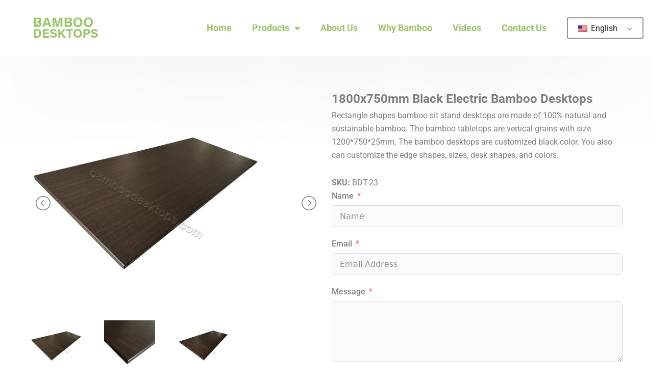

--- FILE ---
content_type: text/css
request_url: https://www.bamboodesktops.com/wp-content/uploads/elementor/css/post-449.css?ver=1769056565
body_size: 987
content:
.elementor-449 .elementor-element.elementor-element-3168c84 > .elementor-container{max-width:1400px;min-height:110px;}.elementor-449 .elementor-element.elementor-element-3168c84{box-shadow:0px 2px 1000px 0px rgba(0, 0, 0, 0.1);transition:background 0.3s, border 0.3s, border-radius 0.3s, box-shadow 0.3s;margin-top:0px;margin-bottom:0px;z-index:10;}.elementor-449 .elementor-element.elementor-element-3168c84 > .elementor-background-overlay{transition:background 0.3s, border-radius 0.3s, opacity 0.3s;}.elementor-bc-flex-widget .elementor-449 .elementor-element.elementor-element-5efe3e4c.elementor-column .elementor-widget-wrap{align-items:center;}.elementor-449 .elementor-element.elementor-element-5efe3e4c.elementor-column.elementor-element[data-element_type="column"] > .elementor-widget-wrap.elementor-element-populated{align-content:center;align-items:center;}.elementor-449 .elementor-element.elementor-element-5efe3e4c > .elementor-element-populated{text-align:center;padding:0px 0px 0px 0px;}.elementor-widget-image .widget-image-caption{color:var( --e-global-color-text );font-family:var( --e-global-typography-text-font-family ), Sans-serif;font-weight:var( --e-global-typography-text-font-weight );}.elementor-449 .elementor-element.elementor-element-d6c437f{text-align:center;}.elementor-449 .elementor-element.elementor-element-d6c437f img{width:150px;}.elementor-widget-nav-menu .elementor-nav-menu .elementor-item{font-family:var( --e-global-typography-primary-font-family ), Sans-serif;font-weight:var( --e-global-typography-primary-font-weight );}.elementor-widget-nav-menu .elementor-nav-menu--main .elementor-item{color:var( --e-global-color-text );fill:var( --e-global-color-text );}.elementor-widget-nav-menu .elementor-nav-menu--main .elementor-item:hover,
					.elementor-widget-nav-menu .elementor-nav-menu--main .elementor-item.elementor-item-active,
					.elementor-widget-nav-menu .elementor-nav-menu--main .elementor-item.highlighted,
					.elementor-widget-nav-menu .elementor-nav-menu--main .elementor-item:focus{color:var( --e-global-color-accent );fill:var( --e-global-color-accent );}.elementor-widget-nav-menu .elementor-nav-menu--main:not(.e--pointer-framed) .elementor-item:before,
					.elementor-widget-nav-menu .elementor-nav-menu--main:not(.e--pointer-framed) .elementor-item:after{background-color:var( --e-global-color-accent );}.elementor-widget-nav-menu .e--pointer-framed .elementor-item:before,
					.elementor-widget-nav-menu .e--pointer-framed .elementor-item:after{border-color:var( --e-global-color-accent );}.elementor-widget-nav-menu{--e-nav-menu-divider-color:var( --e-global-color-text );}.elementor-widget-nav-menu .elementor-nav-menu--dropdown .elementor-item, .elementor-widget-nav-menu .elementor-nav-menu--dropdown  .elementor-sub-item{font-family:var( --e-global-typography-accent-font-family ), Sans-serif;font-weight:var( --e-global-typography-accent-font-weight );}.elementor-449 .elementor-element.elementor-element-12c95887 .elementor-menu-toggle{margin-left:auto;background-color:#2F2725;border-width:0px;border-radius:0px;}.elementor-449 .elementor-element.elementor-element-12c95887 .elementor-nav-menu .elementor-item{font-family:"Roboto", Sans-serif;font-size:18px;font-weight:700;font-style:normal;}.elementor-449 .elementor-element.elementor-element-12c95887 .elementor-nav-menu--main .elementor-item{color:var( --e-global-color-secondary );fill:var( --e-global-color-secondary );}.elementor-449 .elementor-element.elementor-element-12c95887 .elementor-nav-menu--main .elementor-item:hover,
					.elementor-449 .elementor-element.elementor-element-12c95887 .elementor-nav-menu--main .elementor-item.elementor-item-active,
					.elementor-449 .elementor-element.elementor-element-12c95887 .elementor-nav-menu--main .elementor-item.highlighted,
					.elementor-449 .elementor-element.elementor-element-12c95887 .elementor-nav-menu--main .elementor-item:focus{color:#423B39;fill:#423B39;}.elementor-449 .elementor-element.elementor-element-12c95887 .elementor-nav-menu--main .elementor-item.elementor-item-active{color:#011640;}.elementor-449 .elementor-element.elementor-element-12c95887 .elementor-nav-menu--dropdown a, .elementor-449 .elementor-element.elementor-element-12c95887 .elementor-menu-toggle{color:var( --e-global-color-accent );fill:var( --e-global-color-accent );}.elementor-449 .elementor-element.elementor-element-12c95887 .elementor-nav-menu--dropdown{background-color:#DCECD9;}.elementor-449 .elementor-element.elementor-element-12c95887 .elementor-nav-menu--dropdown a:hover,
					.elementor-449 .elementor-element.elementor-element-12c95887 .elementor-nav-menu--dropdown a:focus,
					.elementor-449 .elementor-element.elementor-element-12c95887 .elementor-nav-menu--dropdown a.elementor-item-active,
					.elementor-449 .elementor-element.elementor-element-12c95887 .elementor-nav-menu--dropdown a.highlighted,
					.elementor-449 .elementor-element.elementor-element-12c95887 .elementor-menu-toggle:hover,
					.elementor-449 .elementor-element.elementor-element-12c95887 .elementor-menu-toggle:focus{color:#011640;}.elementor-449 .elementor-element.elementor-element-12c95887 .elementor-nav-menu--dropdown a:hover,
					.elementor-449 .elementor-element.elementor-element-12c95887 .elementor-nav-menu--dropdown a:focus,
					.elementor-449 .elementor-element.elementor-element-12c95887 .elementor-nav-menu--dropdown a.elementor-item-active,
					.elementor-449 .elementor-element.elementor-element-12c95887 .elementor-nav-menu--dropdown a.highlighted{background-color:#F7F7F7;}.elementor-449 .elementor-element.elementor-element-12c95887 .elementor-nav-menu--dropdown a.elementor-item-active{color:#011640;background-color:#FFF7F1;}.elementor-449 .elementor-element.elementor-element-12c95887 .elementor-nav-menu--main .elementor-nav-menu--dropdown, .elementor-449 .elementor-element.elementor-element-12c95887 .elementor-nav-menu__container.elementor-nav-menu--dropdown{box-shadow:0px 20px 30px 0px rgba(0, 0, 0, 0.1);}.elementor-449 .elementor-element.elementor-element-12c95887 .elementor-nav-menu--dropdown li:not(:last-child){border-style:solid;border-color:rgba(132, 132, 132, 0.15);border-bottom-width:1px;}.elementor-449 .elementor-element.elementor-element-12c95887 div.elementor-menu-toggle{color:#011640;}.elementor-449 .elementor-element.elementor-element-12c95887 div.elementor-menu-toggle svg{fill:#011640;}.elementor-449 .elementor-element.elementor-element-12c95887{--nav-menu-icon-size:20px;}.elementor-bc-flex-widget .elementor-449 .elementor-element.elementor-element-3eeef6da.elementor-column .elementor-widget-wrap{align-items:center;}.elementor-449 .elementor-element.elementor-element-3eeef6da.elementor-column.elementor-element[data-element_type="column"] > .elementor-widget-wrap.elementor-element-populated{align-content:center;align-items:center;}.elementor-theme-builder-content-area{height:400px;}.elementor-location-header:before, .elementor-location-footer:before{content:"";display:table;clear:both;}@media(max-width:1024px){.elementor-449 .elementor-element.elementor-element-3168c84{padding:0% 5% 0% 5%;}.elementor-449 .elementor-element.elementor-element-12c95887 .elementor-nav-menu--dropdown a{padding-top:25px;padding-bottom:25px;}.elementor-449 .elementor-element.elementor-element-12c95887 .elementor-nav-menu--main > .elementor-nav-menu > li > .elementor-nav-menu--dropdown, .elementor-449 .elementor-element.elementor-element-12c95887 .elementor-nav-menu__container.elementor-nav-menu--dropdown{margin-top:20px !important;}}@media(max-width:767px){.elementor-449 .elementor-element.elementor-element-3168c84 > .elementor-container{min-height:86px;}.elementor-449 .elementor-element.elementor-element-3168c84{margin-top:0px;margin-bottom:-86px;padding:0% 5% 0% 5%;}.elementor-449 .elementor-element.elementor-element-5efe3e4c{width:30%;}.elementor-449 .elementor-element.elementor-element-12c95887 .elementor-nav-menu--main > .elementor-nav-menu > li > .elementor-nav-menu--dropdown, .elementor-449 .elementor-element.elementor-element-12c95887 .elementor-nav-menu__container.elementor-nav-menu--dropdown{margin-top:12px !important;}.elementor-449 .elementor-element.elementor-element-3eeef6da{width:70%;}.elementor-bc-flex-widget .elementor-449 .elementor-element.elementor-element-3eeef6da.elementor-column .elementor-widget-wrap{align-items:center;}.elementor-449 .elementor-element.elementor-element-3eeef6da.elementor-column.elementor-element[data-element_type="column"] > .elementor-widget-wrap.elementor-element-populated{align-content:center;align-items:center;}}@media(min-width:768px){.elementor-449 .elementor-element.elementor-element-5efe3e4c{width:20%;}.elementor-449 .elementor-element.elementor-element-8d4cab9{width:66%;}.elementor-449 .elementor-element.elementor-element-3eeef6da{width:13.666%;}}@media(max-width:1024px) and (min-width:768px){.elementor-449 .elementor-element.elementor-element-5efe3e4c{width:30%;}.elementor-449 .elementor-element.elementor-element-3eeef6da{width:50%;}}

--- FILE ---
content_type: text/css
request_url: https://www.bamboodesktops.com/wp-content/uploads/elementor/css/post-460.css?ver=1769056565
body_size: 744
content:
.elementor-460 .elementor-element.elementor-element-13b9780:not(.elementor-motion-effects-element-type-background), .elementor-460 .elementor-element.elementor-element-13b9780 > .elementor-motion-effects-container > .elementor-motion-effects-layer{background-color:#454545;}.elementor-460 .elementor-element.elementor-element-13b9780{transition:background 0.3s, border 0.3s, border-radius 0.3s, box-shadow 0.3s;}.elementor-460 .elementor-element.elementor-element-13b9780 > .elementor-background-overlay{transition:background 0.3s, border-radius 0.3s, opacity 0.3s;}.elementor-460 .elementor-element.elementor-element-523596d{margin-top:21px;margin-bottom:21px;}.elementor-widget-theme-site-title .elementor-heading-title{font-family:var( --e-global-typography-primary-font-family ), Sans-serif;font-weight:var( --e-global-typography-primary-font-weight );color:var( --e-global-color-primary );}.elementor-460 .elementor-element.elementor-element-6c99467 .elementor-heading-title{font-family:"Roboto", Sans-serif;font-weight:600;color:var( --e-global-color-secondary );}.elementor-widget-text-editor{font-family:var( --e-global-typography-text-font-family ), Sans-serif;font-weight:var( --e-global-typography-text-font-weight );color:var( --e-global-color-text );}.elementor-widget-text-editor.elementor-drop-cap-view-stacked .elementor-drop-cap{background-color:var( --e-global-color-primary );}.elementor-widget-text-editor.elementor-drop-cap-view-framed .elementor-drop-cap, .elementor-widget-text-editor.elementor-drop-cap-view-default .elementor-drop-cap{color:var( --e-global-color-primary );border-color:var( --e-global-color-primary );}.elementor-460 .elementor-element.elementor-element-4339815 > .elementor-widget-container{margin:0px 0px 0px 0px;}.elementor-460 .elementor-element.elementor-element-4339815{color:var( --e-global-color-4aadc1d );}.elementor-460 .elementor-element.elementor-element-2da149f > .elementor-widget-container{margin:-28px 0px -9px 0px;padding:0px 0px 0px 0px;}.elementor-widget-heading .elementor-heading-title{font-family:var( --e-global-typography-primary-font-family ), Sans-serif;font-weight:var( --e-global-typography-primary-font-weight );color:var( --e-global-color-primary );}.elementor-460 .elementor-element.elementor-element-f7fd68b .elementor-heading-title{color:var( --e-global-color-secondary );}.elementor-widget-icon-list .elementor-icon-list-item:not(:last-child):after{border-color:var( --e-global-color-text );}.elementor-widget-icon-list .elementor-icon-list-icon i{color:var( --e-global-color-primary );}.elementor-widget-icon-list .elementor-icon-list-icon svg{fill:var( --e-global-color-primary );}.elementor-widget-icon-list .elementor-icon-list-item > .elementor-icon-list-text, .elementor-widget-icon-list .elementor-icon-list-item > a{font-family:var( --e-global-typography-text-font-family ), Sans-serif;font-weight:var( --e-global-typography-text-font-weight );}.elementor-widget-icon-list .elementor-icon-list-text{color:var( --e-global-color-secondary );}.elementor-460 .elementor-element.elementor-element-9bce1b2 .elementor-icon-list-icon i{color:var( --e-global-color-secondary );transition:color 0.3s;}.elementor-460 .elementor-element.elementor-element-9bce1b2 .elementor-icon-list-icon svg{fill:var( --e-global-color-secondary );transition:fill 0.3s;}.elementor-460 .elementor-element.elementor-element-9bce1b2 .elementor-icon-list-item:hover .elementor-icon-list-icon i{color:var( --e-global-color-accent );}.elementor-460 .elementor-element.elementor-element-9bce1b2 .elementor-icon-list-item:hover .elementor-icon-list-icon svg{fill:var( --e-global-color-accent );}.elementor-460 .elementor-element.elementor-element-9bce1b2{--e-icon-list-icon-size:10px;--icon-vertical-offset:0px;}.elementor-460 .elementor-element.elementor-element-9bce1b2 .elementor-icon-list-text{color:var( --e-global-color-4aadc1d );transition:color 0.3s;}.elementor-460 .elementor-element.elementor-element-0116ce2 .elementor-repeater-item-3947926.elementor-social-icon{background-color:#E53BA3;}.elementor-460 .elementor-element.elementor-element-0116ce2{--grid-template-columns:repeat(0, auto);--grid-column-gap:5px;--grid-row-gap:0px;}.elementor-460 .elementor-element.elementor-element-0116ce2 .elementor-widget-container{text-align:left;}.elementor-460 .elementor-element.elementor-element-f0451d9 .elementor-heading-title{color:var( --e-global-color-secondary );}.elementor-460 .elementor-element.elementor-element-79e1074 > .elementor-widget-container{margin:0px 0px 0px -23px;}.elementor-460 .elementor-element.elementor-element-79e1074{column-gap:0px;text-align:start;color:var( --e-global-color-4aadc1d );}.elementor-460 .elementor-element.elementor-element-dc58309:not(.elementor-motion-effects-element-type-background), .elementor-460 .elementor-element.elementor-element-dc58309 > .elementor-motion-effects-container > .elementor-motion-effects-layer{background-color:#000000;}.elementor-460 .elementor-element.elementor-element-dc58309{transition:background 0.3s, border 0.3s, border-radius 0.3s, box-shadow 0.3s;}.elementor-460 .elementor-element.elementor-element-dc58309 > .elementor-background-overlay{transition:background 0.3s, border-radius 0.3s, opacity 0.3s;}.elementor-460 .elementor-element.elementor-element-101bf50 > .elementor-widget-container{margin:0px 0px -20px 0px;}.elementor-460 .elementor-element.elementor-element-101bf50{column-gap:0px;text-align:center;}.elementor-theme-builder-content-area{height:400px;}.elementor-location-header:before, .elementor-location-footer:before{content:"";display:table;clear:both;}@media(min-width:768px){.elementor-460 .elementor-element.elementor-element-9ddfa6e{width:40%;}.elementor-460 .elementor-element.elementor-element-020329a{width:26.333%;}}

--- FILE ---
content_type: text/css
request_url: https://www.bamboodesktops.com/wp-content/themes/astra-child/style.css?ver=1.0.0
body_size: 1236
content:
/**
Theme Name: Astra Child
Author: Brainstorm Force
Author URI: http://wpastra.com/about/
Description: Astra is the fastest, fully customizable & beautiful theme suitable for blogs, personal portfolios and business websites. It is very lightweight (less than 50KB on frontend) and offers unparalleled speed. Built with SEO in mind, Astra comes with schema.org code integrated so search engines will love your site. Astra offers plenty of sidebar options and widget areas giving you a full control for customizations. Furthermore, we have included special features and templates so feel free to choose any of your favorite page builder plugin to create pages flexibly. Some of the other features: # WooCommerce Ready # Responsive # Compatible with major plugins # Translation Ready # Extendible with premium addons # Regularly updated # Designed, Developed, Maintained & Supported by Brainstorm Force. Looking for a perfect base theme? Look no further. Astra is fast, fully customizable and beautiful theme!
Version: 1.0.0
License: GNU General Public License v2 or later
License URI: http://www.gnu.org/licenses/gpl-2.0.html
Text Domain: astra-child
Template: astra
*/
.lSAction > a {
  filter: invert(100%);
}

.product-title h3 {
  transition-property: color, background-color, border-color;
  transition-duration: 0.2s;
  transition-timing-function: linear;
}

.product-title:hover h3 {
  color: #007aff;
}

#single-product-title {
  font-size: 1.5rem;
  font-weight: 700;
  line-height: 1.7em;
}

#single-product-sku span {
  font-weight: 700;
}

#single-product-details h3 {
  font-size: 1.15rem;
  font-weight: 700;
  padding: 1rem 0;
}

.section-title {
  background-color: #f3f3f3;
  margin: 30px 0;
  padding: 10px 25px;
}

.product-normal-sizes table {
  border-collapse: collapse;
  margin-bottom: 0;
  width: 100%;
  table-layout: fixed;
}
.product-normal-sizes table tr.table-header {
  background-color: #fff !important;
  font-weight: 700;
  text-align: center;
}
.product-normal-sizes table tr:nth-child(2n+1) {
  background-color: #007aff05;
}
.product-normal-sizes table td {
  border: 1px solid #eaeaea;
  padding: 0 15px;
  word-wrap: break-word;
}

.table-wrapper {
  overflow-x: auto;
}

.note-wrapper {
  background-color: #f8f8f8;
  border-radius: 5px;
  font-size: 0.9em;
  padding: 20px 30px;
}

.note {
  font-size: 12px;
  font-weight: 300;
}

#product-colors-container,
#product-shapes-container {
  display: flex;
  flex-wrap: wrap;
}

.product-color-item,
.product-shape-item {
  width: 25%;
  padding: 0 15px 0 0;
}

#tudou-product-list-container,
#single-product-related-container {
  display: flex;
  flex-wrap: wrap;
}
#tudou-product-list-container .tudou-product-list-item,
#single-product-related-container .tudou-product-list-item {
  width: 25%;
  padding: 0 15px 0 0;
}
#tudou-product-list-container .tudou-product-list-item h3,
#single-product-related-container .tudou-product-list-item h3 {
  font-size: 1rem;
  font-weight: 700;
  margin: 1em 0;
  text-align: center;
}

.pagination .current {
  width: 40px !important;
  height: 40px !important;
  line-height: 40px !important;
  margin-left: 10px;
  padding: 0 15px !important;
  font-size: 16px;
  border-radius: 2px;
  display: inline-block;
  transition: all 0.3s ease-in-out;
}
.pagination a {
  height: 40px;
  line-height: 40px;
  margin-left: 10px;
  padding: 0 15px !important;
  font-size: 16px;
  border-radius: 3px;
  border: 1px solid #747474;
  display: inline-block;
  transition: all 0.3s ease-in-out;
}
.pagination a:hover {
  background-color: #007aff;
  border-color: #007aff;
  color: #fff;
}

@media only screen and (min-width: 1400px) {
  .single-tudou_product #primary {
    width: 100%;
  }
}
@media (min-width: 922px) {
  .custom-astra-container {
    margin: 0 auto 50px;
    max-width: 1240px;
  }
}
@media only screen and (max-width: 1024px) {
  .single-tudou_product #content .ast-container {
    display: flex;
    flex-direction: column-reverse;
  }
}
@media only screen and (max-width: 768px) {
  .product-color-item,
.product-shape-item {
    width: 50%;
    padding: 0 15px 0 0;
  }

  .product-normal-sizes table {
    width: 1000px;
    table-layout: fixed;
  }

  #tudou-product-list-container .tudou-product-list-item,
#single-product-related-container .tudou-product-list-item {
    width: 50%;
    padding: 0 5px;
  }
}

/*# sourceMappingURL=style.css.map */


--- FILE ---
content_type: image/svg+xml
request_url: https://www.bamboodesktops.com/wp-content/uploads/2021/08/Bamboodesktops_logo.svg
body_size: 101072
content:
<svg xmlns="http://www.w3.org/2000/svg" xmlns:xlink="http://www.w3.org/1999/xlink" id="&#x56FE;&#x5C42;_1" x="0px" y="0px" viewBox="0 0 700.26 253.59" style="enable-background:new 0 0 700.26 253.59;" xml:space="preserve"><style type="text/css">	.st0{fill-rule:evenodd;clip-rule:evenodd;fill:#A2C570;}	.st1{fill:none;stroke:#000000;stroke-width:6;stroke-miterlimit:10;}	.st2{fill:#FFFFFF;}	.st3{fill:none;stroke:#000000;}	.st4{fill:none;stroke:#000000;stroke-width:2;stroke-miterlimit:10;}	.st5{fill:none;stroke:#000000;stroke-width:2;}	.st6{fill:none;stroke:#222222;stroke-miterlimit:10;}	.st7{fill:#1F1E1D;}	.st8{fill:#97C664;}	.st9{fill-rule:evenodd;clip-rule:evenodd;fill:#97C664;}	.st10{fill-rule:evenodd;clip-rule:evenodd;fill:#1F1E1D;}</style><path class="st0" d="M-3018.31-482.39c-3.04,0-4.87,1.26-4.87,3.72c0,2.41,1.47,3.39,7.06,4.69c10.29,2.38,12.28,6.31,12.28,11.02 c0,6.33-4.78,10.67-13.93,10.67c-8.79,0-13.42-4.33-13.77-10.65h7.07c0.79,3.48,3.28,5.01,7.29,5.01c4,0,5.71-1.58,5.71-4.12 c0-2.82-1.67-4.05-7.59-5.43c-9.42-2.21-11.75-5.65-11.75-9.75c0-6.44,4.51-10.72,12.71-10.72c9.19,0,12.85,4.95,13.35,10.02h-7.54 C-3012.67-480.07-3013.85-482.39-3018.31-482.39z M-3042.59-496.16c-11.97,0-18.24-7.92-18.24-19.09c0-11.69,6.92-20.23,18.91-20.23 c11.03,0,18.1,7.83,18.1,19.53C-3023.82-505.31-3030.2-496.16-3042.59-496.16z M-3042.41-528.75c-6.89,0-9.9,5.33-9.9,12.77 c0,7.46,3.54,13.1,10.03,13.1c7.34,0,9.94-6.15,9.94-12.64C-3032.34-523.07-3035.3-528.75-3042.41-528.75z M-3035.52-476.72 c0,7.53-5.7,10.99-12.24,10.99h-6.94v13.78h-7.49v-35.5h14.32C-3040.51-487.46-3035.52-483.31-3035.52-476.72z M-3054.7-481.49v9.79 h6.51c2.66,0,5.31-1.33,5.31-4.88c0-3.58-2.78-4.91-5.95-4.91H-3054.7z M-3084.93-496.16c-11.97,0-18.24-7.92-18.24-19.09 c0-11.69,6.92-20.23,18.77-20.23c11.16,0,18.23,7.83,18.23,19.53C-3066.16-505.31-3072.53-496.16-3084.93-496.16z M-3084.75-528.75 c-6.89,0-9.9,5.33-9.9,12.77c0,7.46,3.27,13.1,10.03,13.1c7.34,0,9.94-6.15,9.94-12.64 C-3074.68-523.07-3077.63-528.75-3084.75-528.75z M-3114.62-451.96h-7.49v-29.36h-10.52v-6.14h28.49v6.14h-10.48V-451.96z  M-3121.4-496.71h-17.23v-38.21h16.67c9.22,0,12.72,4.81,12.72,9.78c0,4.69-2.28,7.11-4.86,8.46c2.57,0.8,5.95,3.52,5.95,8.54 C-3108.16-501.61-3113.29-496.71-3121.4-496.71z M-3122.67-528.54h-7.86v8.96h7.62c4.63,0,5.54-2.03,5.54-4.72 C-3117.37-527.09-3119.49-528.54-3122.67-528.54z M-3123.14-513.47h-7.4v10.38h7.44c4.46,0,6.48-1.87,6.48-5.33 C-3116.62-511.5-3118.6-513.47-3123.14-513.47z M-3148.39-473.05l15.27,21.09h-9.83l-10.62-16.23l-3.65,3.5v12.73h-7.4v-35.5h7.4 v15.47c2.28-2.67,9.41-10.49,13.78-15.47h8.96L-3148.39-473.05z M-3155.74-511.04c0-6.52,0.1-13.23,0.27-18.15h-0.26 c-1.79,7.79-5.61,20.52-8.64,32.48h-7.25c-3.19-10.45-7.13-24.95-8.81-32.58h-0.26c0.33,5.08,0.48,12.34,0.48,18.9v13.69h-7.52 v-38.21h12.28c2.97,9.98,6.31,22.51,8.22,28.2h-0.7c1.66-5.02,5.12-18.41,8.31-28.2h11.83v38.21h-7.96V-511.04z M-3171.08-477.94 h-7.54c0.44-2.13-1.54-4.45-6-4.45c-3.04,0-4.87,1.26-4.87,3.72c0,2.41,1.88,3.39,7.06,4.69c10.07,2.38,12.28,6.31,12.28,11.02 c0,6.33-4.78,10.67-13.93,10.67c-8.79,0-13.42-4.33-14.25-10.65h7.54c1.4,3.48,3.28,5.01,7.29,5.01c4,0,5.71-1.58,5.71-4.12 c0-2.82-1.67-4.05-7.59-5.43c-9.42-2.21-11.75-5.65-11.75-9.75c0-6.44,4.51-10.72,12.71-10.72 C-3175.24-487.96-3171.58-483.01-3171.08-477.94z M-3204.48-505.54h-13.94l-2.98,8.83h-8.11l12.96-38.21h10.36l13.52,38.21h-8.67 L-3204.48-505.54z M-3211.61-528.96h-0.05c-0.94,3.77-2.85,9.76-5.02,16.65h10.43C-3208.97-520.37-3210.69-525.52-3211.61-528.96z  M-3232.67-508.15c0,6.54-5.13,11.44-13.24,11.44h-15.2c-1.12,0-2.03-0.91-2.03-2.03v-34.14c0-1.12,0.91-2.03,2.03-2.03h14.64 c9.22,0,12.71,4.81,12.71,9.78c0,2.94-1.06,5.18-2.56,6.68c-0.85,0.85-0.76,2.27,0.19,3.01 C-3234.29-514-3232.67-511.63-3232.67-508.15z M-3248.83-519.58h1.4c3.92,0,5.54-2.03,5.54-4.72c0-2.8-1.53-4.24-5.3-4.24h-5.36 c-1.59,0-2.3,0.91-2.3,2.03v6.93v6.11v8.34c0,0.63,0.6,0.56-0.03,0.8c0.27-0.77,1.77-1.63,2-2.45c3.38-2.5,9.14-3.93,9.14-3.93 s-1.54,1-4.99,5.36c-0.78,1-1.46,1.72-2.05,2.25h3.18c4.46,0,6.48-1.87,6.48-5.33c0-3.08-1.99-5.05-6.52-5.05h-1.17 c-1.12,0-2.03-0.91-2.03-2.03v-1.75C-3250.86-518.94-3249.95-519.58-3248.83-519.58z M-3233.9-470.56c0,10.11-6.4,18.6-16.99,18.6 h-13.41v-35.5h13.73C-3240.49-487.46-3233.9-480.18-3233.9-470.56z M-3256.82-481.4v22.88h5.61c6.64,0,9.57-4.44,9.57-12.02 c0-5.66-2.75-10.86-9.53-10.86H-3256.82z M-3202.8-481.31h-17.28v7.43h16.56v6.14h-16.56v8.81h18.26l-0.89,6.97h-24.64v-35.5h24.55 V-481.31z M-3085.28-487.96c10.13,0,16.54,7.32,16.54,17.72c0,9.65-5.78,17.96-17.03,17.96c-10.86,0-16.55-7.91-16.55-17.84 C-3102.31-480.21-3095.68-487.96-3085.28-487.96z M-3085.48-458.38c6.66,0,9.02-5.58,9.02-11.76c0-6.56-2.68-11.55-9.14-11.55 c-6.25,0-8.98,4.67-8.98,11.43C-3094.58-463.5-3091.62-458.38-3085.48-458.38z"></path><path class="st1" d="M-2358.02-121.03c-2.63,0-5.18-1.04-7.07-2.93l-26.31-26.31c-2.27-2.27-3.31-5.48-2.8-8.65l4.44-27.86 l-4.44-27.86c-0.5-3.16,0.54-6.38,2.8-8.65l26.31-26.31c1.89-1.89,4.44-2.93,7.07-2.93c0.45,0,0.9,0.03,1.35,0.09l60.59,8.26 l59.19-8.26c0.46-0.06,0.92-0.1,1.38-0.1c2.63,0,5.18,1.04,7.07,2.93l26.31,26.31c2.47,2.47,3.47,6.04,2.65,9.43l-6.56,27.08 l6.56,27.08c0.82,3.39-0.18,6.96-2.65,9.43l-26.31,26.31c-1.89,1.89-4.44,2.93-7.07,2.93c-0.46,0-0.92-0.03-1.38-0.1l-59.19-8.25 l-60.59,8.25C-2357.12-121.06-2357.57-121.03-2358.02-121.03z"></path><path d="M-3175.95-454.92h104.64c17.44,0,30.83,6.21,40.17,18.64c9.34,12.43,14.01,27.81,14.01,46.15c0,15.39-3.33,28.58-10,39.58 c-4.44,7.34-10.94,13.14-19.5,17.4c13,4.5,22.56,12.22,28.69,23.17c6.13,10.95,9.19,24.71,9.19,41.27c0,13.49-2.18,25.62-6.54,36.39 c-4.36,10.77-10.32,19.29-17.89,25.56c-4.69,3.9-11.76,6.75-21.22,8.52c-12.59,2.37-20.94,3.55-25.05,3.55h-96.5V-454.92z"></path><path d="M-2895.52-118.4h104.64c17.44,0,30.83,6.21,40.17,18.64c9.34,12.43,14.01,27.81,14.01,46.15c0,15.39-3.33,28.58-10,39.58 c-4.44,7.34-10.94,13.14-19.5,17.4c13,4.5,22.56,12.22,28.69,23.17c6.13,10.95,9.19,24.71,9.19,41.27c0,13.49-2.18,25.62-6.54,36.39 c-4.36,10.77-10.32,19.29-17.89,25.56c-4.69,3.9-11.76,6.75-21.22,8.52c-12.59,2.37-20.94,3.55-25.05,3.55h-96.5 c0,0,14.04-33.12,14.04-138.89C-2881.48-65.13-2895.52-118.4-2895.52-118.4z"></path><path class="st2" d="M-3119.15-243.5c8.71,2.59,17.42-5.18,17.77-21.04c0.35-22.34-14.29-51.48-14.29-51.48s1.05,10.04-8.71,38.53 C-3134.14-249.98-3125.78-245.44-3119.15-243.5z"></path><path class="st2" d="M-3125.43-224.07c0,5.83,2.09,14.25,37.63,15.22c37.28,1.3,48.43,5.18,48.43,5.18s-28.57-21.69-54.71-28.82 C-3113.23-237.35-3125.43-232.17-3125.43-224.07z"></path><path class="st2" d="M-3101.38-243.82c2.44,9.07,15.68,8.42,32.06-7.12c23-22.02,43.9-62.16,43.9-62.16s-9.76,10.68-44.6,31.73 C-3103.47-261.31-3103.13-250.62-3101.38-243.82z"></path><path class="st2" d="M-3175.95-363.88c6.27,25.9,6.27,52.45,0,78.35h41.81c-6.27-25.9-6.27-52.45,0-78.35H-3175.95z"></path><path class="st2" d="M-3175.95-275.17c6.27,25.9,6.27,52.45,0,78.35h41.81c-6.27-25.9-6.27-52.45,0-78.35L-3175.95-275.17z"></path><path class="st2" d="M-3175.95-452.92c6.27,25.9,6.27,52.45,0,78.35h41.81c-6.27-25.9-6.27-52.45,0-78.35H-3175.95z"></path><path class="st2" d="M-3120.2-386.28c3.83,2.59,10.45,4.86,25.44-14.25c15.68-19.75,22.65-24.28,22.65-24.28 s-26.13,6.48-41.47,17.81C-3124.38-398.91-3125.78-389.84-3120.2-386.28z"></path><path class="st2" d="M-3113.23-372.04c-0.35,5.5,0.7,13.6,26.13,15.22c26.48,1.94,34.15,5.83,34.15,5.83s-19.16-21.04-37.63-28.17 C-3103.47-384.01-3112.88-379.48-3113.23-372.04z"></path><path d="M-3175.95-127.18h150.53c25.09,0,44.35,6.21,57.78,18.64c13.43,12.43,20.15,27.81,20.15,46.15 c0,15.39-4.79,28.58-14.38,39.58c-6.39,7.34-15.74,13.14-28.05,17.4c18.7,4.5,32.45,12.22,41.27,23.17 c8.81,10.95,13.22,24.71,13.22,41.27c0,13.49-3.14,25.62-9.41,36.39c-6.27,10.77-14.85,19.29-25.74,25.56 c-6.75,3.9-16.92,6.75-30.53,8.52c-18.11,2.37-30.12,3.55-36.03,3.55h-138.81V-127.18z"></path><path class="st2" d="M-2831.74,109.33c0,4.21,1.51,10.29,27.18,10.99c26.92,0.94,34.98,3.74,34.98,3.74s-20.63-15.66-39.51-20.81 C-2822.94,99.74-2831.74,103.48-2831.74,109.33z"></path><path class="st2" d="M-2829.1,89.87c1.76,6.55,11.32,6.08,23.15-5.14c16.61-15.9,31.71-44.89,31.71-44.89s-7.05,7.72-32.21,22.91 C-2830.61,77.24-2830.36,84.96-2829.1,89.87z"></path><path class="st2" d="M-2831.74,133.05c-6.27-43.98-6.27-89.07,0-133.05h-41.81c6.27,43.98,6.27,89.07,0,133.05H-2831.74z"></path><path class="st2" d="M-2831.74-8.27c-6.27-32.6-6.27-66.02,0-98.62h-41.81c6.27,32.6,6.27,66.02,0,98.62L-2831.74-8.27z"></path><path class="st2" d="M-3175.95-127.18c6.27,25.9,6.27,52.45,0,78.35h41.81c-6.27-25.9-6.27-52.45,0-78.35H-3175.95z"></path><path class="st2" d="M-3120.2-58.55c3.83,2.59,10.45,4.86,25.44-14.25c15.68-19.75,22.65-24.28,22.65-24.28s-26.13,6.48-41.47,17.81 C-3124.38-71.17-3125.78-62.11-3120.2-58.55z"></path><path class="st2" d="M-2828.43-41.5c3.83,2.59,10.45,4.86,25.44-14.25c15.68-19.75,22.65-24.28,22.65-24.28s-26.13,6.48-41.47,17.81 C-2832.61-54.13-2834.01-45.06-2828.43-41.5z"></path><path d="M-2067.49-532.18c0,4.21,1.51,10.29,27.18,10.99c26.92,0.94,34.98,3.74,34.98,3.74s-20.63-15.66-39.51-20.81 C-2058.68-541.76-2067.49-538.02-2067.49-532.18z"></path><path d="M-2064.85-551.64c1.76,6.55,11.32,6.08,23.15-5.14c16.61-15.9,31.71-44.89,31.71-44.89s-7.05,7.72-32.21,22.91 C-2066.36-564.26-2066.11-556.55-2064.85-551.64z"></path><path d="M-2067.49-508.46c-6.27-43.98-6.27-89.07,0-133.05h-41.81c6.27,43.98,6.27,89.07,0,133.05H-2067.49z"></path><path d="M-2067.49-649.77c-6.27-32.6-6.27-66.02,0-98.62h-41.81c6.27,32.6,6.27,66.02,0,98.62H-2067.49z"></path><path d="M-1887.72-647.21c6.05,0.36,12.81,0,26.83-19.8c7.94-10,11.46-12.29,11.46-12.29s-13.23,3.28-20.99,9.01 C-1884.06-661.84-1892.94-648.94-1887.72-647.21z"></path><path class="st2" d="M-3113.23-44.3c-0.35,5.5,0.7,13.6,26.13,15.22c26.48,1.94,34.15,5.83,34.15,5.83s-19.16-21.04-37.63-28.17 C-3103.47-56.28-3112.88-51.75-3113.23-44.3z"></path><path d="M-1792.34-664.36l-4.75,14.06c-0.62,1.84-2.35,3.08-4.3,3.08h-9.03c-3.11,0-5.29-3.05-4.29-5.99l26.66-78.52 c0.62-1.84,2.35-3.08,4.29-3.08h17.33c1.92,0,3.63,1.21,4.28,3.02l27.81,78.52c1.05,2.95-1.14,6.05-4.28,6.05h-10.29 c-1.92,0-3.63-1.21-4.27-3.01l-5.05-14.2c-0.64-1.81-2.35-3.01-4.27-3.01h-25.54C-1789.98-667.44-1791.71-666.2-1792.34-664.36z  M-1769.68-682.96c3.1,0,5.28-3.05,4.3-5.99c-5.07-15.1-8.41-25.19-10.28-32.18h-0.13c-1.89,7.54-5.46,18.97-9.65,32.26 c-0.92,2.92,1.26,5.9,4.32,5.9H-1769.68z"></path><path d="M-1647.4-680.07c0-14.95,0.24-31.7,0.62-41.6h-0.61c-3.96,17.17-12.2,44.79-20.29,71.25c-0.58,1.91-2.34,3.21-4.34,3.21 h-9.29c-2.05,0-3.85-1.37-4.38-3.36c-6.31-23.62-14.72-54.65-18.39-71.33h-0.59c0.75,10.27,1.11,28.3,1.11,43.32v26.84 c0,2.5-2.03,4.54-4.54,4.54h-8.19c-2.5,0-4.54-2.03-4.54-4.54v-78.52c0-2.5,2.03-4.54,4.54-4.54h20.26c2.01,0,3.78,1.32,4.35,3.25 c6.57,22.29,13.64,48.95,16.15,61.39h0.14c2.05-10.98,10.9-39.43,18.05-61.52c0.61-1.87,2.35-3.13,4.31-3.13h19.33 c2.5,0,4.54,2.03,4.54,4.54v78.52c0,2.5-2.03,4.54-4.54,4.54h-9.2c-2.5,0-4.54-2.03-4.54-4.54V-680.07z"></path><path d="M-1896.64-621.47c0-2.5,2.03-4.54,4.54-4.54h26.98c23.15,0,38.28,15.25,38.28,38.74c0,23.18-14.68,40.74-39,40.74h-26.26 c-2.5,0-4.54-2.03-4.54-4.54V-621.47z M-1879.45-564.94c0,2.5,2.03,4.54,4.54,4.54h8.35c15.24,0,21.97-11.33,21.97-26.81 c0-12.98-6.31-24.9-21.87-24.9h-8.45c-2.5,0-4.54,2.03-4.54,4.54V-564.94z"></path><path d="M-1755.18-580.8h-41.93v20.19h41.93v14.09h-58.61V-626h58.61v14.09h-41.93v17.03h41.93V-580.8z"></path><path d="M-1731.27-569.82c1.85,0,3.57,1.07,4.27,2.78c2.44,6.02,7.83,8.7,15.87,8.7c9.17,0,13.1-3.62,13.1-9.44 c0-6.47-3.83-9.28-17.42-12.44c-21.63-5.08-26.98-12.95-26.98-23.67c0-13.85,10.36-23.26,29.18-23.26 c17.47,0,26.24,7.77,29.39,17.04c0.99,2.91-1.25,5.92-4.32,5.92h-8.39c-1.86,0-3.46-1.2-4.11-2.94c-1.45-3.86-4.82-7.26-13.01-7.26 c-6.97,0-11.18,2.88-11.18,8.52c0,5.53,3.37,7.77,16.22,10.75c23.12,5.45,28.18,14.04,28.18,25.25c0,14.51-10.98,24.47-31.99,24.47 c-17.26,0-27.53-7.27-31.33-18.45c-1-2.93,1.21-5.98,4.31-5.98H-1731.27z"></path><path d="M-1663.26-626h7.91c2.5,0,4.54,2.03,4.54,4.54v18.96c0,4.16,5.14,6.13,7.91,3.03c6.72-7.5,15.67-17.4,22.38-24.99 c0.86-0.97,2.09-1.53,3.39-1.53h7.84c4,0,6.04,4.81,3.26,7.69l-21.88,22.63c-1.52,1.57-1.7,4-0.43,5.78l25.8,36.2 c2.14,3-0.01,7.17-3.69,7.17h-9.43c-1.49,0-2.88-0.73-3.73-1.96l-20.01-28.97c-1.59-2.3-4.85-2.63-6.87-0.7l-3.14,3 c-0.89,0.86-1.4,2.04-1.4,3.28v20.82c0,2.5-2.03,4.54-4.54,4.54h-7.91c-2.5,0-4.54-2.03-4.54-4.54v-70.41 C-1667.8-623.97-1665.77-626-1663.26-626z"></path><path d="M-1574.72-611.92h-15.08c-2.5,0-4.54-2.03-4.54-4.54v-5.02c0-2.5,2.03-4.54,4.54-4.54h56.34c2.5,0,4.54,2.03,4.54,4.54v5.02 c0,2.5-2.03,4.54-4.54,4.54h-14.99c-2.5,0-4.54,2.03-4.54,4.54v56.32c0,2.5-2.03,4.54-4.54,4.54h-8.13c-2.5,0-4.54-2.03-4.54-4.54 v-56.32C-1570.19-609.89-1572.22-611.92-1574.72-611.92z"></path><path d="M-1447.65-586.54c0,22.12-13.28,41.16-39.09,41.16c-24.94,0-38-18.13-38-40.89c0-23.13,14.42-40.89,39.11-40.89 C-1462.38-627.16-1447.65-610.86-1447.65-586.54z M-1506.99-586.61c0,15.52,6.81,27.25,20.9,27.25c15.28,0,20.7-12.8,20.7-26.96 c0-15.04-6.16-26.85-20.97-26.85C-1500.72-613.17-1506.99-602.08-1506.99-586.61z"></path><path d="M-1432.62-621.47c0-2.5,2.03-4.54,4.54-4.54h28.34c16.89,0,28.35,9.5,28.35,24.61c0,17.26-13.07,25.19-28.75,25.19h-10.74 c-2.5,0-4.54,2.03-4.54,4.54v20.61c0,2.5-2.03,4.54-4.54,4.54h-8.13c-2.5,0-4.54-2.03-4.54-4.54V-621.47z M-1415.42-594.42 c0,2.5,2.03,4.54,4.54,4.54h8.58c7.95,0,13.57-3.06,13.57-11.17c0-8.2-5.93-11.26-13.21-11.26h-8.94c-2.5,0-4.54,2.03-4.54,4.54 V-594.42z"></path><path d="M-1349.45-569.82c1.85,0,3.57,1.07,4.27,2.78c2.44,6.02,7.83,8.7,15.87,8.7c9.17,0,13.1-3.62,13.1-9.44 c0-6.47-3.83-9.28-17.42-12.44c-21.63-5.08-26.98-12.95-26.98-23.67c0-13.85,10.36-23.26,29.18-23.26 c17.47,0,26.24,7.77,29.39,17.04c0.99,2.91-1.25,5.92-4.32,5.92h-8.39c-1.86,0-3.46-1.2-4.11-2.94c-1.45-3.86-4.82-7.26-13.01-7.26 c-6.97,0-11.18,2.88-11.18,8.52c0,5.53,3.37,7.77,16.22,10.75c23.12,5.45,28.18,14.04,28.18,25.25c0,14.51-10.98,24.47-31.99,24.47 c-17.26,0-27.53-7.27-31.33-18.45c-1-2.93,1.21-5.98,4.31-5.98H-1349.45z"></path><text transform="matrix(1.0245 0 0 1 -2820.2705 -313.1097)" style="font-family:'Arial-Black'; font-size:363.2125px;">D</text><path d="M-3281.48,344.45c-6.13-10.94-15.69-18.67-28.69-23.17c8.56-4.26,15.05-10.06,19.5-17.4c6.66-11,10-24.2,10-39.58 c0-18.34-4.67-33.73-14.01-46.15c-9.34-12.43-22.73-18.64-40.17-18.64h-35.42c0,16.75,0,80.81,0,133.03c0,52.23,0,109.08,0,127.2 h27.28c4.11,0,12.46-1.18,25.05-3.55c9.46-1.78,16.54-4.62,21.22-8.52c7.57-6.27,13.53-14.79,17.89-25.56 c4.36-10.77,6.54-22.9,6.54-36.39C-3272.29,369.16-3275.35,355.4-3281.48,344.45z M-3355.16,258.77 c15.33-11.33,41.47-17.81,41.47-17.81s-6.97,4.53-22.65,24.28c-14.98,19.1-21.6,16.84-25.44,14.25 C-3367.35,275.93-3365.96,266.86-3355.16,258.77z M-3337.59,420.29c-16.38,15.54-29.62,16.19-32.06,7.12 c-1.74-6.8-2.09-17.48,31.36-37.56c34.84-21.04,44.6-31.73,44.6-31.73S-3314.59,398.27-3337.59,420.29z"></path><g>	<path d="M-3397.16,318.95c-6.9-54.66,8.26-104.82,10.47-119.43h-52.81c0,0,15.16,54.08,8.41,119.43H-3397.16z"></path>	<path d="M-3397.3,328.82c0.17-1.23-33.22,0-33.22,0c7.32,93.71-8.97,130.93-8.97,130.93h52.3  C-3390.06,444.07-3406.31,394.01-3397.3,328.82"></path></g><g>	<path class="st3" d="M-1913.89-332.99v-60h-18.51v-9.34h56.43v9.34h-18.46v60H-1913.89z"></path></g><path class="st4" d="M-2235.5-131.03l-60.56-8.44l-61.96,8.44c-10.27-10.27-16.03-16.03-26.31-26.31l4.69-29.44l-4.69-29.44 c10.27-10.27,16.03-16.03,26.31-26.31l61.96,8.45l60.56-8.45c10.27,10.27,16.03,16.03,26.31,26.31l-7.13,29.44l7.13,29.44 C-2219.47-147.06-2225.23-141.3-2235.5-131.03z"></path><polygon class="st4" points="-2119.46,-127.02 -2145.77,-153.33 -2147.36,-158.23 -2142.81,-186.77 -2147.36,-215.32  -2145.77,-220.22 -2119.46,-246.52 -2114.69,-248.13 -2053.5,-239.79 -1993.72,-248.13 -1988.93,-246.52 -1962.62,-220.22  -1961.12,-214.87 -1967.93,-186.77 -1961.12,-158.67 -1962.62,-153.33 -1988.93,-127.02 -1993.72,-125.41 -2053.5,-133.74  -2114.69,-125.41 "></polygon><path class="st4" d="M-1992.98-131.03l-60.56-8.44l-61.96,8.44c-10.27-10.27-16.03-16.03-26.31-26.31l4.69-29.44l-4.69-29.44 c10.27-10.27,16.03-16.03,26.31-26.31l61.96,8.45l60.56-8.45c10.27,10.27,16.03,16.03,26.31,26.31l-7.13,29.44l7.13,29.44 C-1976.95-147.06-1982.71-141.3-1992.98-131.03z"></path><g>	<path d="M-2365.63-150.25c1.03-11.82,2.07-23.64,3.1-35.46c-3.47-9.77-6.62-20.79-14.61-28.09c5.62-5.62,7.62-7.62,12.01-12.01  c3.67,8.8,6.61,18.18,9.09,27.38c2.05-13.14,4.21-26.06,7.9-38.86c3.14,0.43,4.7,0.64,7.84,1.07  c-4.82,16.28-9.22,32.69-12.45,49.36c-0.76,15.56-1.54,31.13-2.31,46.69C-2359.84-144.71-2361.64-146.44-2365.63-150.25z"></path>	<path d="M-2337.72-235.86c6.05,0.82,9.07,1.24,15.12,2.06c0.17,18.12,0.41,36.25,0.37,54.37c-0.08,9.02,0.58,15.32,2.03,18.84  c1.45,3.52,3.93,5.08,7.42,4.75s5.95-2.31,7.34-5.88c1.4-3.57,2.01-9.59,1.86-18.13c-0.07-17.09,0.34-34.19,0.63-51.28  c3.07,0.42,4.61,1.24,7.68,0.81c-0.5,18.05-1.31,36.1-0.91,54.15c0.3,10.97-1.17,19.15-4.53,25.08  c-3.36,5.94-8.65,9.52-15.74,10.49c-3.21,0.44-6.26-0.01-9.14-1.42c-2.88-1.4-5.16-3.56-6.85-6.41c-1.73-2.91-2.93-6.33-3.57-10.22  c-0.64-3.89-0.86-9.3-0.67-16.18C-2336.14-195.15-2337.16-215.52-2337.72-235.86z"></path>	<path d="M-2276.4-142.81c-1.34-26.37-1.85-51.63-0.5-78.01c-5.68,0.59-8.52,0.89-14.2,1.48c0.16-4.64,0.23-6.96,0.39-11.61  c14.66-2.04,29.31-4.09,43.97-6.13c-0.43,5.29-0.65,7.93-1.09,13.22c-5.66,0.59-8.49,0.89-14.16,1.48  c-1.88,27.87-1.18,53.71,0.7,81.57C-2267.33-141.6-2270.35-142.01-2276.4-142.81z"></path>	<path d="M-2241.76-138.2c-2.97-34.12-2.76-65.51,0.21-99.59c8.89,6.75,16.46,15.3,24.32,23.17c-0.68,2.93-1.02,4.39-1.7,7.32  c-5.97-4.49-7.96-6-12.76-9.62c-1.22,9.29-1.83,13.94-3.04,23.23c4.3,0.79,6.1,1.12,11.38,2.08c-0.68,3.01-1.16,4.51-0.49,7.52  c-5.25,0.53-7.03,0.71-11.3,1.15c1.28,9.75,1.92,14.62,3.19,24.36c5.03-3.57,7.08-5.03,13.52-9.57c0.69,2.84,1.03,4.26,1.72,7.1  C-2224.82-153.29-2232.66-144.85-2241.76-138.2z"></path></g><g>	<path class="st4" d="M-2122.95-149.02c1.03-11.82,2.07-23.64,3.1-35.46c-3.47-9.77-6.62-20.79-14.61-28.09  c5.62-5.62,7.62-7.62,12.01-12.01c3.67,8.8,6.61,18.18,9.09,27.38c2.05-13.14,4.21-26.06,7.9-38.86c3.14,0.43,4.7,0.64,7.84,1.07  c-4.82,16.28-9.22,32.69-12.45,49.36c-0.75,15.56-1.54,31.13-2.31,46.69C-2117.16-143.49-2118.96-145.21-2122.95-149.02z"></path>	<path class="st4" d="M-2095.04-234.63c6.05,0.82,9.07,1.24,15.12,2.06c0.17,18.12,0.41,36.25,0.37,54.37  c-0.08,9.02,0.58,15.32,2.03,18.84c1.45,3.52,3.93,5.08,7.42,4.75s5.95-2.31,7.34-5.88c1.4-3.57,2.01-9.59,1.86-18.13  c-0.07-17.09,0.34-34.19,0.63-51.28c3.07,0.42,4.61,1.24,7.68,0.81c-0.5,18.05-1.31,36.1-0.91,54.15  c0.3,10.97-1.17,19.15-4.53,25.08c-3.36,5.94-8.65,9.52-15.74,10.49c-3.21,0.44-6.26-0.01-9.14-1.42c-2.88-1.4-5.16-3.56-6.85-6.41  c-1.73-2.91-2.93-6.33-3.57-10.22c-0.64-3.89-0.86-9.3-0.67-16.18C-2093.46-193.92-2094.48-214.29-2095.04-234.63z"></path>	<path class="st4" d="M-2033.72-141.58c-1.34-26.37-1.85-51.63-0.5-78.01c-5.68,0.59-8.52,0.89-14.2,1.48  c0.16-4.64,0.23-6.96,0.39-11.61c14.66-2.04,29.31-4.09,43.97-6.13c-0.43,5.29-0.65,7.93-1.09,13.22  c-5.66,0.59-8.49,0.89-14.16,1.48c-1.88,27.87-1.18,53.71,0.7,81.57C-2024.65-140.38-2027.68-140.78-2033.72-141.58z"></path>	<path class="st4" d="M-1999.08-136.97c-2.97-34.12-2.76-65.51,0.21-99.59c8.89,6.75,16.46,15.3,24.32,23.17  c-0.68,2.93-1.02,4.39-1.7,7.32c-5.97-4.49-7.96-6-12.76-9.62c-1.22,9.29-1.83,13.94-3.04,23.23c4.3,0.79,6.1,1.12,11.38,2.08  c-0.68,3.01-1.16,4.51-0.49,7.52c-5.25,0.53-7.03,0.71-11.3,1.15c1.28,9.75,1.92,14.62,3.19,24.36c5.03-3.57,7.08-5.03,13.52-9.57  c0.69,2.84,1.03,4.26,1.72,7.1C-1982.15-152.06-1989.98-143.62-1999.08-136.97z"></path></g><path class="st1" d="M-1791.78-58.43c-2.63,0-5.18-1.04-7.07-2.93l-26.31-26.31c-2.27-2.27-3.31-5.48-2.8-8.65l4.44-27.86 l-4.44-27.86c-0.5-3.16,0.54-6.38,2.8-8.65l26.31-26.31c1.89-1.89,4.44-2.93,7.07-2.93c0.45,0,0.9,0.03,1.35,0.09l60.59,8.26 l59.19-8.26c0.46-0.06,0.92-0.1,1.38-0.1c2.63,0,5.18,1.04,7.07,2.93l26.31,26.31c2.47,2.47,3.47,6.04,2.65,9.43l-6.56,27.08 l6.56,27.08c0.82,3.39-0.18,6.96-2.65,9.43l-26.31,26.31c-1.89,1.89-4.44,2.93-7.07,2.93c-0.46,0-0.92-0.03-1.38-0.1l-59.19-8.25 l-60.59,8.25C-1790.88-58.46-1791.33-58.43-1791.78-58.43z"></path><g>	<g>		<path d="M-1805.55-84.39c1.13-12.88,2.25-25.75,3.38-38.63c-3.7-10.92-7.17-22.5-15.92-30.6c6.13-6.13,8.3-8.3,13.08-13.08   c4.04,9.7,6.94,19.77,9.9,29.83c2.28-14.31,4.58-28.38,8.61-42.33c3.42,0.47,5.13,0.7,8.54,1.16   c-5.11,17.8-10.04,35.59-13.57,53.78c-0.82,16.96-1.68,33.91-2.52,50.87C-1799.24-78.36-1801.2-80.24-1805.55-84.39z"></path>		<path d="M-1775.14-177.65c6.59,0.9,9.88,1.35,16.47,2.25c0.18,19.73,0.68,39.5,0.4,59.24c-0.09,9.82,0.63,16.69,2.21,20.53   c1.57,3.84,4.28,5.54,8.08,5.18c3.8-0.36,6.48-2.52,8-6.41c1.52-3.89,2.19-10.45,2.03-19.76c-0.07-18.62,0.37-37.24,0.68-55.86   c3.35,0.46,5.02,1.35,8.37,0.89c-0.54,19.51-2.24,39.49-0.99,59c0.63,8.46-0.64,19.73-4.93,27.33   c-3.66,6.47-9.43,10.37-17.15,11.43c-3.49,0.48-6.83-0.01-9.96-1.54c-3.13-1.53-5.62-3.87-7.47-6.98   c-1.88-3.17-3.19-6.9-3.89-11.14c-0.7-4.24-0.94-10.13-0.74-17.62C-1773.42-133.3-1774.53-155.49-1775.14-177.65z"></path>		<path d="M-1708.34-76.28c-1.46-28.6-2.01-56.37-0.55-84.98c-6.19,0.65-9.28,0.97-15.47,1.62c0.17-5.06,0.25-7.59,0.42-12.64   c15.97-2.23,31.93-4.45,47.9-6.68c-0.47,5.76-0.71,8.64-1.18,14.4c-6.17,0.64-9.25,0.97-15.42,1.61   c-2.04,30.14-1.27,58.75,0.76,88.87C-1698.46-74.97-1701.75-75.41-1708.34-76.28z"></path>		<path d="M-1670.6-71.26c-3.25-37.3-3.02-71.2,0.23-108.5c9.68,7.36,17.93,16.67,26.5,25.24c-0.74,3.19-1.11,4.78-1.86,7.97   c-6.5-4.89-8.67-6.54-13.9-10.48c-1.33,10.12-1.99,15.18-3.32,25.31c4.69,0.86,6.65,1.22,12.4,2.26c-0.74,3.28-1.27,4.92-0.53,8.2   c-5.72,0.57-7.66,0.77-12.31,1.25c1.39,10.62,2.09,15.93,3.48,26.54c5.48-3.89,7.71-5.48,14.72-10.42   c0.75,3.09,1.12,4.64,1.87,7.73C-1652.15-87.7-1660.69-78.51-1670.6-71.26z"></path>	</g></g><path class="st1" d="M-1672.11-189.82l-11.34,1.91v-42.71c-2.2-2.21-3.44-3.46-5.64-5.67l-82.81-0.44c-2.23,2.22-3.47,3.45-5.7,5.67 v41.14h-11.34v-52.54l5.7-5.67l105.49,0.56l5.64,5.67V-189.82z"></path><path class="st4" d="M-1548.96-54.02c-2.63,0-5.18-1.04-7.07-2.93l-26.31-26.31c-2.27-2.27-3.31-5.48-2.8-8.65l4.44-27.86 l-4.44-27.86c-0.5-3.16,0.54-6.38,2.8-8.65l26.31-26.31c1.89-1.89,4.44-2.93,7.07-2.93c0.45,0,0.9,0.03,1.35,0.09l60.59,8.26 l59.19-8.26c0.46-0.06,0.92-0.1,1.38-0.1c2.63,0,5.18,1.04,7.07,2.93l26.31,26.31c2.47,2.47,3.47,6.04,2.65,9.43l-6.56,27.08 l6.56,27.08c0.82,3.39-0.18,6.96-2.65,9.43l-26.31,26.31c-1.89,1.89-4.44,2.93-7.07,2.93c-0.46,0-0.92-0.03-1.38-0.1l-59.19-8.25 l-60.59,8.25C-1548.06-54.05-1548.51-54.02-1548.96-54.02z"></path><g>	<g>		<path class="st5" d="M-1562.73-79.97c1.13-12.88,2.25-25.75,3.38-38.63c-3.7-10.92-7.17-22.5-15.92-30.6   c6.13-6.13,8.3-8.3,13.08-13.08c4.04,9.7,6.94,19.77,9.9,29.83c2.28-14.31,4.58-28.38,8.61-42.33c3.42,0.47,5.13,0.7,8.54,1.16   c-5.11,17.8-10.04,35.59-13.57,53.78c-0.82,16.96-1.68,33.91-2.52,50.87C-1556.42-73.94-1558.39-75.82-1562.73-79.97z"></path>		<path class="st5" d="M-1532.32-173.23c6.59,0.9,9.88,1.35,16.47,2.25c0.18,19.73,0.68,39.5,0.4,59.24   c-0.09,9.82,0.63,16.69,2.21,20.53c1.58,3.84,4.28,5.54,8.08,5.18s6.48-2.52,8-6.41c1.52-3.89,2.18-10.45,2.03-19.76   c-0.07-18.62,0.37-37.24,0.68-55.86c3.35,0.46,5.02,1.35,8.37,0.89c-0.54,19.51-2.24,39.49-0.99,59   c0.63,8.46-0.64,19.73-4.94,27.33c-3.66,6.47-9.42,10.37-17.15,11.43c-3.49,0.48-6.83-0.01-9.96-1.54   c-3.13-1.53-5.62-3.87-7.47-6.98c-1.88-3.17-3.19-6.9-3.89-11.14c-0.7-4.24-0.94-10.13-0.74-17.62   C-1530.6-128.88-1531.71-151.08-1532.32-173.23z"></path>		<path class="st5" d="M-1465.52-71.87c-1.46-28.6-2.01-56.37-0.55-84.98c-6.19,0.65-9.28,0.97-15.47,1.62   c0.17-5.06,0.25-7.59,0.42-12.64c15.97-2.23,31.93-4.45,47.9-6.68c-0.47,5.76-0.71,8.64-1.18,14.4   c-6.17,0.64-9.25,0.97-15.42,1.61c-2.04,30.14-1.27,58.75,0.76,88.87C-1455.64-70.55-1458.93-70.99-1465.52-71.87z"></path>		<path class="st5" d="M-1427.78-66.85c-3.25-37.3-3.02-71.2,0.23-108.5c9.68,7.36,17.93,16.67,26.5,25.24   c-0.74,3.19-1.11,4.78-1.86,7.97c-6.5-4.89-8.67-6.54-13.9-10.48c-1.33,10.12-1.99,15.18-3.32,25.31   c4.69,0.86,6.65,1.22,12.4,2.26c-0.74,3.28-1.27,4.92-0.53,8.2c-5.72,0.57-7.66,0.77-12.31,1.25c1.39,10.62,2.09,15.93,3.48,26.54   c5.48-3.89,7.71-5.48,14.72-10.42c0.75,3.09,1.12,4.64,1.87,7.73C-1409.33-83.29-1417.87-74.09-1427.78-66.85z"></path>	</g></g><path class="st4" d="M-1429.29-185.41l-11.34,1.91v-42.71c-2.2-2.21-3.44-3.46-5.64-5.67l-82.81-0.44c-2.23,2.22-3.47,3.45-5.7,5.67 v41.14h-11.34v-52.54l5.7-5.67l105.49,0.56l5.64,5.67V-185.41z"></path><g id="m2ftQs.tif">			<image style="overflow:visible;" width="322" height="290" id="Layer_0_00000106109835876848365780000000892714938443054006_" xlink:href="[data-uri]" transform="matrix(0.5 0 0 0.5 -2371.6001 -690.7421)">	</image></g><g id="eZJ7il.tif">			<image style="overflow:visible;" width="396" height="270" id="Layer_0_00000119805281505868902490000016577593865560924574_" xlink:href="[data-uri]" transform="matrix(0.5 0 0 0.5 -2021.4886 428.2327)">	</image></g><g id="MhG5ch.tif">			<image style="overflow:visible;" width="250" height="424" id="Layer_0_00000047742696429189308780000010478510876981436334_" xlink:href="[data-uri]" transform="matrix(0.5 0 0 0.5 -3134.614 -734.4227)">	</image></g><g>	<polygon class="st6" points="-1030.77,-1415.15 -1016.8,-1423.82 -1211.72,-1562.34 -1621.59,-1312.32 -1607.38,-1302.41   -1211.72,-1543.76  "></polygon>	<polygon class="st6" points="-1421.46,-1172.79 -1607.38,-1302.41 -1621.59,-1293.73 -1421.46,-1154.21 -1016.8,-1405.23   -1030.77,-1415.15  "></polygon>	<polygon class="st6" points="-1030.77,-1415.15 -1211.72,-1543.76 -1607.38,-1302.41 -1421.46,-1172.79  "></polygon></g><line class="st6" x1="-1621.59" y1="-1312.32" x2="-1621.59" y2="-1293.73"></line><line class="st6" x1="-1421.46" y1="-1172.79" x2="-1421.46" y2="-1154.21"></line><path class="st6" d="M-1016.8-1423.82"></path><line class="st6" x1="-1016.8" y1="-1423.82" x2="-1016.8" y2="-1405.23"></line><line class="st6" x1="-1211.72" y1="-1562.34" x2="-1211.72" y2="-1543.76"></line><path d="M-1831.97-690.17c-2.18-1.71-2.39-4.94-0.43-6.9c3.44-3.44,5.88-8.57,5.88-15.32c0-11.38-8.03-22.41-29.19-22.41h-33.73 c-2.5,0-4.54,2.03-4.54,4.54v78.39c0,2.57,2.09,4.66,4.66,4.66h34.9c18.63,0,30.4-11.23,30.4-26.22 C-1824.01-681.4-1827.72-686.84-1831.97-690.17z M-1858.3-661.84h-12.43c-2.57,0-4.66-2.09-4.66-4.66v-19.12v-14.63v-15.26 c0-2.57,2.09-4.66,4.66-4.66h13.39c7.31,0,12.17,3.31,12.17,9.73c0,6.15-3.72,10.19-12.72,10.19h-3.22c-2.57,0-4.66,2.09-4.66,4.66 v5.31c0,2.57,2.09,4.66,4.66,4.66h2.69c10.42,0,14.98,4.51,14.98,11.56C-1843.43-666.12-1848.07-661.84-1858.3-661.84z"></path><path d="M-1546.11-690.17c-2.18-1.71-2.39-4.94-0.43-6.9c3.44-3.44,5.88-8.57,5.88-15.32c0-11.38-8.03-22.41-29.19-22.41h-33.73 c-2.5,0-4.54,2.03-4.54,4.54v78.39c0,2.57,2.09,4.66,4.66,4.66h34.9c18.63,0,30.4-11.23,30.4-26.22 C-1538.16-681.4-1541.87-686.84-1546.11-690.17z M-1572.44-661.84h-12.43c-2.57,0-4.66-2.09-4.66-4.66v-19.12v-14.63v-15.26 c0-2.57,2.09-4.66,4.66-4.66h13.39c7.31,0,12.17,3.31,12.17,9.73c0,6.15-3.72,10.19-12.72,10.19h-3.22c-2.57,0-4.66,2.09-4.66,4.66 v5.31c0,2.57,2.09,4.66,4.66,4.66h2.69c10.42,0,14.98,4.51,14.98,11.56C-1557.57-666.12-1562.21-661.84-1572.44-661.84z"></path><path d="M-1045.52-1199.27h-97.7c-26.89,0.24-42.59,19.74-42.59,45.07c0,25.09,14.38,45.06,41.87,45.06h97.19 c28.45,0,43.09-20.98,43.09-45.36C-1003.66-1181.31-1019.9-1199.27-1045.52-1199.27z M-1046.03-1124.55h-97.19 c-15.53,0-26.75-12.55-26.75-29.65c0-17.06,10.62-29.65,26.44-29.65h97.19c16.33,0,27.66,13.08,27.66,29.65 C-1018.68-1138.59-1029.19-1124.55-1046.03-1124.55z"></path><path d="M-1388.73-736.08v-0.01h-92.88c-24.89,0-45.08,20.18-45.08,45.07c0,24.89,20.19,45.07,45.08,45.07v0.01h92.88 c24.9,0,45.08-20.18,45.08-45.07C-1343.65-715.91-1363.83-736.08-1388.73-736.08z M-1388.83-663.24c0,0-91.93,0-92.13,0 c-15.48,0-28.82-12.6-28.82-28.07c0-15.47,12.59-28.05,28.07-28.05c0,0,92.68,0,92.88,0c15.48,0,28.07,12.59,28.07,28.06 C-1360.76-675.83-1373.35-663.24-1388.83-663.24z"></path><rect x="-228.06" y="-1163.5" class="st7" width="830.51" height="830.51"></rect><g>	<path class="st8" d="M-101.48-619.65c6.05,0.36,12.81,0,26.83-19.8c7.94-10,11.46-12.29,11.46-12.29s-13.23,3.28-20.99,9.01  C-97.82-634.28-106.7-621.38-101.48-619.65z"></path>	<path class="st8" d="M-6.09-636.8l-4.75,14.06c-0.62,1.84-2.35,3.08-4.3,3.08h-9.03c-3.11,0-5.29-3.05-4.29-5.99l26.66-78.52  c0.62-1.84,2.35-3.08,4.29-3.08h17.33c1.92,0,3.63,1.21,4.28,3.02l27.81,78.52c1.05,2.95-1.14,6.05-4.28,6.05H37.34  c-1.92,0-3.63-1.21-4.27-3.01l-5.05-14.2c-0.64-1.81-2.35-3.01-4.27-3.01H-1.8C-3.74-639.88-5.47-638.64-6.09-636.8z M16.56-655.4  c3.1,0,5.28-3.05,4.3-5.99c-5.07-15.1-8.41-25.19-10.28-32.18h-0.13c-1.89,7.54-5.46,18.97-9.65,32.26  c-0.92,2.92,1.26,5.9,4.32,5.9H16.56z"></path>	<path class="st8" d="M138.84-652.5c0-14.95,0.24-31.7,0.62-41.6h-0.61c-3.96,17.17-12.2,44.79-20.29,71.25  c-0.58,1.91-2.34,3.21-4.34,3.21h-9.29c-2.05,0-3.85-1.37-4.38-3.36c-6.31-23.62-14.72-54.65-18.39-71.33h-0.59  c0.75,10.27,1.11,28.3,1.11,43.32v26.84c0,2.5-2.03,4.54-4.54,4.54h-8.19c-2.5,0-4.54-2.03-4.54-4.54v-78.52  c0-2.5,2.03-4.54,4.54-4.54h20.26c2.01,0,3.78,1.32,4.35,3.25c6.57,22.29,13.64,48.95,16.15,61.39h0.14  c2.05-10.98,10.9-39.43,18.05-61.52c0.61-1.87,2.35-3.13,4.31-3.13h19.33c2.5,0,4.54,2.03,4.54,4.54v78.52  c0,2.5-2.03,4.54-4.54,4.54h-9.2c-2.5,0-4.54-2.03-4.54-4.54V-652.5z"></path>	<path class="st8" d="M-110.4-593.91c0-2.5,2.03-4.54,4.54-4.54h26.98c23.15,0,38.28,15.25,38.28,38.74  c0,23.18-14.68,40.74-39,40.74h-26.26c-2.5,0-4.54-2.03-4.54-4.54V-593.91z M-93.21-537.38c0,2.5,2.03,4.54,4.54,4.54h8.35  c15.24,0,21.97-11.33,21.97-26.81c0-12.98-6.31-24.9-21.87-24.9h-8.45c-2.5,0-4.54,2.03-4.54,4.54V-537.38z"></path>	<path class="st8" d="M31.06-553.24h-41.93v20.19h41.93v14.09h-58.61v-79.48h58.61v14.09h-41.93v17.03h41.93V-553.24z"></path>	<path class="st8" d="M54.97-542.26c1.85,0,3.57,1.07,4.27,2.78c2.44,6.02,7.83,8.7,15.87,8.7c9.17,0,13.1-3.62,13.1-9.44  c0-6.47-3.83-9.28-17.42-12.44c-21.63-5.08-26.98-12.95-26.98-23.67c0-13.85,10.36-23.26,29.18-23.26  c17.47,0,26.24,7.77,29.39,17.04c0.99,2.91-1.25,5.92-4.32,5.92h-8.39c-1.86,0-3.46-1.2-4.11-2.94c-1.45-3.86-4.82-7.26-13.01-7.26  c-6.97,0-11.18,2.88-11.18,8.52c0,5.53,3.37,7.77,16.22,10.75c23.12,5.45,28.18,14.04,28.18,25.25c0,14.51-10.98,24.47-31.99,24.47  c-17.26,0-27.53-7.27-31.33-18.45c-1-2.93,1.21-5.98,4.31-5.98H54.97z"></path>	<path class="st8" d="M122.98-598.44h7.91c2.5,0,4.54,2.03,4.54,4.54v18.96c0,4.16,5.14,6.13,7.91,3.03  c6.72-7.5,15.67-17.4,22.38-24.99c0.86-0.97,2.09-1.53,3.39-1.53h7.84c4,0,6.04,4.81,3.26,7.69l-21.88,22.63  c-1.52,1.57-1.7,4-0.43,5.78l25.8,36.2c2.14,3-0.01,7.17-3.69,7.17h-9.43c-1.49,0-2.88-0.73-3.73-1.96l-20.01-28.97  c-1.59-2.3-4.85-2.63-6.87-0.7l-3.14,3c-0.89,0.86-1.4,2.04-1.4,3.28v20.82c0,2.5-2.03,4.54-4.54,4.54h-7.91  c-2.5,0-4.54-2.03-4.54-4.54v-70.41C118.44-596.41,120.47-598.44,122.98-598.44z"></path>	<path class="st8" d="M211.52-584.36h-15.08c-2.5,0-4.54-2.03-4.54-4.54v-5.02c0-2.5,2.03-4.54,4.54-4.54h56.34  c2.5,0,4.54,2.03,4.54,4.54v5.02c0,2.5-2.03,4.54-4.54,4.54h-14.99c-2.5,0-4.54,2.03-4.54,4.54v56.32c0,2.5-2.03,4.54-4.54,4.54  h-8.13c-2.5,0-4.54-2.03-4.54-4.54v-56.32C216.05-582.33,214.02-584.36,211.52-584.36z"></path>	<path class="st8" d="M338.59-558.97c0,22.12-13.28,41.16-39.09,41.16c-24.94,0-38-18.13-38-40.89c0-23.13,14.42-40.89,39.11-40.89  C323.86-599.59,338.59-583.3,338.59-558.97z M279.25-559.05c0,15.52,6.81,27.25,20.9,27.25c15.28,0,20.7-12.8,20.7-26.96  c0-15.04-6.16-26.85-20.97-26.85C285.52-585.61,279.25-574.52,279.25-559.05z"></path>	<path class="st8" d="M353.62-593.91c0-2.5,2.03-4.54,4.54-4.54h28.34c16.89,0,28.35,9.5,28.35,24.61  c0,17.26-13.07,25.19-28.75,25.19h-10.74c-2.5,0-4.54,2.03-4.54,4.54v20.61c0,2.5-2.03,4.54-4.54,4.54h-8.13  c-2.5,0-4.54-2.03-4.54-4.54V-593.91z M370.82-566.86c0,2.5,2.03,4.54,4.54,4.54h8.58c7.95,0,13.57-3.06,13.57-11.17  c0-8.2-5.93-11.26-13.21-11.26h-8.94c-2.5,0-4.54,2.03-4.54,4.54V-566.86z"></path>	<path class="st8" d="M436.79-542.26c1.85,0,3.57,1.07,4.27,2.78c2.44,6.02,7.83,8.7,15.87,8.7c9.17,0,13.1-3.62,13.1-9.44  c0-6.47-3.83-9.28-17.42-12.44c-21.63-5.08-26.98-12.95-26.98-23.67c0-13.85,10.36-23.26,29.18-23.26  c17.47,0,26.24,7.77,29.39,17.04c0.99,2.91-1.25,5.92-4.32,5.92h-8.39c-1.86,0-3.46-1.2-4.11-2.94c-1.45-3.86-4.82-7.26-13.01-7.26  c-6.97,0-11.18,2.88-11.18,8.52c0,5.53,3.37,7.77,16.22,10.75c23.12,5.45,28.18,14.04,28.18,25.25c0,14.51-10.98,24.47-31.99,24.47  c-17.26,0-27.53-7.27-31.33-18.45c-1-2.93,1.21-5.98,4.31-5.98H436.79z"></path>	<path class="st8" d="M-45.73-662.61c-2.18-1.71-2.39-4.94-0.43-6.9c3.44-3.44,5.88-8.57,5.88-15.32c0-11.38-8.03-22.41-29.19-22.41  h-33.73c-2.5,0-4.54,2.03-4.54,4.54v78.39c0,2.57,2.09,4.66,4.66,4.66h34.9c18.63,0,30.4-11.23,30.4-26.22  C-37.77-653.84-41.48-659.28-45.73-662.61z M-72.06-634.28h-12.43c-2.57,0-4.66-2.09-4.66-4.66v-19.12v-14.63v-15.26  c0-2.57,2.09-4.66,4.66-4.66h13.39c7.31,0,12.17,3.31,12.17,9.73c0,6.15-3.72,10.19-12.72,10.19h-3.22c-2.57,0-4.66,2.09-4.66,4.66  v5.31c0,2.57,2.09,4.66,4.66,4.66h2.69c10.42,0,14.98,4.51,14.98,11.56C-57.19-638.55-61.83-634.28-72.06-634.28z"></path>	<path class="st8" d="M240.13-662.61c-2.18-1.71-2.39-4.94-0.43-6.9c3.44-3.44,5.88-8.57,5.88-15.32c0-11.38-8.03-22.41-29.19-22.41  h-33.73c-2.5,0-4.54,2.03-4.54,4.54v78.39c0,2.57,2.09,4.66,4.66,4.66h34.9c18.63,0,30.4-11.23,30.4-26.22  C248.08-653.84,244.37-659.28,240.13-662.61z M213.8-634.28h-12.43c-2.57,0-4.66-2.09-4.66-4.66v-19.12v-14.63v-15.26  c0-2.57,2.09-4.66,4.66-4.66h13.39c7.31,0,12.17,3.31,12.17,9.73c0,6.15-3.72,10.19-12.72,10.19H211c-2.57,0-4.66,2.09-4.66,4.66  v5.31c0,2.57,2.09,4.66,4.66,4.66h2.69c10.42,0,14.98,4.51,14.98,11.56C228.67-638.55,224.03-634.28,213.8-634.28z"></path>	<path class="st8" d="M397.51-708.52v-0.01h-92.88c-24.89,0-45.08,20.18-45.08,45.07c0,24.89,20.19,45.07,45.08,45.07v0.01h92.88  c24.9,0,45.08-20.18,45.08-45.07C442.59-688.35,422.41-708.52,397.51-708.52z M397.41-635.68c0,0-91.93,0-92.13,0  c-15.48,0-28.82-12.6-28.82-28.07c0-15.47,12.59-28.05,28.07-28.05c0,0,92.68,0,92.88,0c15.48,0,28.07,12.59,28.07,28.06  C425.48-648.27,412.89-635.68,397.41-635.68z"></path></g><rect x="700.26" y="-1163.5" class="st2" width="830.51" height="830.51"></rect><g>	<path class="st8" d="M826.85-619.65c6.05,0.36,12.81,0,26.83-19.8c7.94-10,11.46-12.29,11.46-12.29s-13.23,3.28-20.99,9.01  C830.51-634.28,821.63-621.38,826.85-619.65z"></path>	<path class="st8" d="M922.23-636.8l-4.75,14.06c-0.62,1.84-2.35,3.08-4.3,3.08h-9.03c-3.11,0-5.29-3.05-4.29-5.99l26.66-78.52  c0.62-1.84,2.35-3.08,4.29-3.08h17.33c1.92,0,3.63,1.21,4.28,3.02l27.81,78.52c1.05,2.95-1.14,6.05-4.28,6.05h-10.29  c-1.92,0-3.63-1.21-4.27-3.01l-5.05-14.2c-0.64-1.81-2.35-3.01-4.27-3.01h-25.54C924.58-639.88,922.85-638.64,922.23-636.8z   M944.88-655.4c3.1,0,5.28-3.05,4.3-5.99c-5.07-15.1-8.41-25.19-10.28-32.18h-0.13c-1.89,7.54-5.46,18.97-9.65,32.26  c-0.92,2.92,1.26,5.9,4.32,5.9H944.88z"></path>	<path class="st8" d="M1067.17-652.5c0-14.95,0.24-31.7,0.62-41.6h-0.61c-3.96,17.17-12.2,44.79-20.29,71.25  c-0.58,1.91-2.34,3.21-4.34,3.21h-9.29c-2.05,0-3.85-1.37-4.38-3.36c-6.31-23.62-14.72-54.65-18.39-71.33h-0.59  c0.75,10.27,1.11,28.3,1.11,43.32v26.84c0,2.5-2.03,4.54-4.54,4.54h-8.19c-2.5,0-4.54-2.03-4.54-4.54v-78.52  c0-2.5,2.03-4.54,4.54-4.54h20.26c2.01,0,3.78,1.32,4.35,3.25c6.57,22.29,13.64,48.95,16.15,61.39h0.14  c2.05-10.98,10.9-39.43,18.05-61.52c0.61-1.87,2.35-3.13,4.31-3.13h19.33c2.5,0,4.54,2.03,4.54,4.54v78.52  c0,2.5-2.03,4.54-4.54,4.54h-9.2c-2.5,0-4.54-2.03-4.54-4.54V-652.5z"></path>	<path class="st8" d="M817.93-593.91c0-2.5,2.03-4.54,4.54-4.54h26.98c23.15,0,38.28,15.25,38.28,38.74  c0,23.18-14.68,40.74-39,40.74h-26.26c-2.5,0-4.54-2.03-4.54-4.54V-593.91z M835.12-537.38c0,2.5,2.03,4.54,4.54,4.54H848  c15.24,0,21.97-11.33,21.97-26.81c0-12.98-6.31-24.9-21.87-24.9h-8.45c-2.5,0-4.54,2.03-4.54,4.54V-537.38z"></path>	<path class="st8" d="M959.39-553.24h-41.93v20.19h41.93v14.09h-58.61v-79.48h58.61v14.09h-41.93v17.03h41.93V-553.24z"></path>	<path class="st8" d="M983.29-542.26c1.85,0,3.57,1.07,4.27,2.78c2.44,6.02,7.83,8.7,15.87,8.7c9.17,0,13.1-3.62,13.1-9.44  c0-6.47-3.83-9.28-17.42-12.44c-21.63-5.08-26.98-12.95-26.98-23.67c0-13.85,10.36-23.26,29.18-23.26  c17.47,0,26.24,7.77,29.39,17.04c0.99,2.91-1.25,5.92-4.32,5.92h-8.39c-1.86,0-3.46-1.2-4.11-2.94c-1.45-3.86-4.82-7.26-13.01-7.26  c-6.97,0-11.18,2.88-11.18,8.52c0,5.53,3.37,7.77,16.22,10.75c23.12,5.45,28.18,14.04,28.18,25.25c0,14.51-10.98,24.47-31.99,24.47  c-17.26,0-27.53-7.27-31.33-18.45c-1-2.93,1.21-5.98,4.31-5.98H983.29z"></path>	<path class="st8" d="M1051.3-598.44h7.91c2.5,0,4.54,2.03,4.54,4.54v18.96c0,4.16,5.14,6.13,7.91,3.03  c6.72-7.5,15.67-17.4,22.38-24.99c0.86-0.97,2.09-1.53,3.39-1.53h7.84c4,0,6.04,4.81,3.26,7.69l-21.88,22.63  c-1.52,1.57-1.7,4-0.43,5.78l25.8,36.2c2.14,3-0.01,7.17-3.69,7.17h-9.43c-1.49,0-2.88-0.73-3.73-1.96l-20.01-28.97  c-1.59-2.3-4.85-2.63-6.87-0.7l-3.14,3c-0.89,0.86-1.4,2.04-1.4,3.28v20.82c0,2.5-2.03,4.54-4.54,4.54h-7.91  c-2.5,0-4.54-2.03-4.54-4.54v-70.41C1046.77-596.41,1048.8-598.44,1051.3-598.44z"></path>	<path class="st8" d="M1139.84-584.36h-15.08c-2.5,0-4.54-2.03-4.54-4.54v-5.02c0-2.5,2.03-4.54,4.54-4.54h56.34  c2.5,0,4.54,2.03,4.54,4.54v5.02c0,2.5-2.03,4.54-4.54,4.54h-14.99c-2.5,0-4.54,2.03-4.54,4.54v56.32c0,2.5-2.03,4.54-4.54,4.54  h-8.13c-2.5,0-4.54-2.03-4.54-4.54v-56.32C1144.38-582.33,1142.35-584.36,1139.84-584.36z"></path>	<path class="st8" d="M1266.92-558.97c0,22.12-13.28,41.16-39.09,41.16c-24.94,0-38-18.13-38-40.89c0-23.13,14.42-40.89,39.11-40.89  C1252.19-599.59,1266.92-583.3,1266.92-558.97z M1207.58-559.05c0,15.52,6.81,27.25,20.9,27.25c15.28,0,20.7-12.8,20.7-26.96  c0-15.04-6.16-26.85-20.97-26.85C1213.84-585.61,1207.58-574.52,1207.58-559.05z"></path>	<path class="st8" d="M1281.95-593.91c0-2.5,2.03-4.54,4.54-4.54h28.34c16.89,0,28.35,9.5,28.35,24.61  c0,17.26-13.07,25.19-28.75,25.19h-10.74c-2.5,0-4.54,2.03-4.54,4.54v20.61c0,2.5-2.03,4.54-4.54,4.54h-8.13  c-2.5,0-4.54-2.03-4.54-4.54V-593.91z M1299.15-566.86c0,2.5,2.03,4.54,4.54,4.54h8.58c7.95,0,13.57-3.06,13.57-11.17  c0-8.2-5.93-11.26-13.21-11.26h-8.94c-2.5,0-4.54,2.03-4.54,4.54V-566.86z"></path>	<path class="st8" d="M1365.12-542.26c1.85,0,3.57,1.07,4.27,2.78c2.44,6.02,7.83,8.7,15.87,8.7c9.17,0,13.1-3.62,13.1-9.44  c0-6.47-3.83-9.28-17.42-12.44c-21.63-5.08-26.98-12.95-26.98-23.67c0-13.85,10.36-23.26,29.18-23.26  c17.47,0,26.24,7.77,29.39,17.04c0.99,2.91-1.25,5.92-4.32,5.92h-8.39c-1.86,0-3.46-1.2-4.11-2.94c-1.45-3.86-4.82-7.26-13.01-7.26  c-6.97,0-11.18,2.88-11.18,8.52c0,5.53,3.37,7.77,16.22,10.75c23.12,5.45,28.18,14.04,28.18,25.25c0,14.51-10.98,24.47-31.99,24.47  c-17.26,0-27.53-7.27-31.33-18.45c-1-2.93,1.21-5.98,4.31-5.98H1365.12z"></path>	<path class="st8" d="M882.6-662.61c-2.18-1.71-2.39-4.94-0.43-6.9c3.44-3.44,5.88-8.57,5.88-15.32c0-11.38-8.03-22.41-29.19-22.41  h-33.73c-2.5,0-4.54,2.03-4.54,4.54v78.39c0,2.57,2.09,4.66,4.66,4.66h34.9c18.63,0,30.4-11.23,30.4-26.22  C890.56-653.84,886.84-659.28,882.6-662.61z M856.27-634.28h-12.43c-2.57,0-4.66-2.09-4.66-4.66v-19.12v-14.63v-15.26  c0-2.57,2.09-4.66,4.66-4.66h13.39c7.31,0,12.17,3.31,12.17,9.73c0,6.15-3.72,10.19-12.72,10.19h-3.22c-2.57,0-4.66,2.09-4.66,4.66  v5.31c0,2.57,2.09,4.66,4.66,4.66h2.69c10.42,0,14.98,4.51,14.98,11.56C871.14-638.55,866.5-634.28,856.27-634.28z"></path>	<path class="st8" d="M1168.45-662.61c-2.18-1.71-2.39-4.94-0.43-6.9c3.44-3.44,5.88-8.57,5.88-15.32  c0-11.38-8.03-22.41-29.19-22.41h-33.73c-2.5,0-4.54,2.03-4.54,4.54v78.39c0,2.57,2.09,4.66,4.66,4.66h34.9  c18.63,0,30.4-11.23,30.4-26.22C1176.41-653.84,1172.7-659.28,1168.45-662.61z M1142.12-634.28h-12.43c-2.57,0-4.66-2.09-4.66-4.66  v-19.12v-14.63v-15.26c0-2.57,2.09-4.66,4.66-4.66h13.39c7.31,0,12.17,3.31,12.17,9.73c0,6.15-3.72,10.19-12.72,10.19h-3.22  c-2.57,0-4.66,2.09-4.66,4.66v5.31c0,2.57,2.09,4.66,4.66,4.66h2.69c10.42,0,14.98,4.51,14.98,11.56  C1156.99-638.55,1152.35-634.28,1142.12-634.28z"></path>	<path class="st8" d="M1325.84-708.52v-0.01h-92.88c-24.89,0-45.08,20.18-45.08,45.07c0,24.89,20.19,45.07,45.08,45.07v0.01h92.88  c24.9,0,45.08-20.18,45.08-45.07C1370.92-688.35,1350.74-708.52,1325.84-708.52z M1325.73-635.68c0,0-91.93,0-92.13,0  c-15.48,0-28.82-12.6-28.82-28.07c0-15.47,12.59-28.05,28.07-28.05c0,0,92.68,0,92.88,0c15.48,0,28.07,12.59,28.07,28.06  C1353.8-648.27,1341.21-635.68,1325.73-635.68z"></path></g><path class="st0" d="M-3286.75-737.07c-3.04,0-4.87,1.26-4.87,3.72c0,2.41,1.47,3.39,7.06,4.69c10.29,2.38,12.28,6.31,12.28,11.02 c0,6.33-4.78,10.67-13.93,10.67c-8.79,0-13.42-4.33-13.77-10.65h7.06c0.79,3.48,3.28,5.01,7.29,5.01c4,0,5.71-1.58,5.71-4.12 c0-2.82-1.67-4.05-7.59-5.43c-9.42-2.22-11.75-5.65-11.75-9.75c0-6.44,4.51-10.72,12.71-10.72c9.19,0,12.85,4.95,13.35,10.02h-7.54 C-3281.11-734.75-3282.29-737.07-3286.75-737.07z M-3311.04-750.83c-11.97,0-18.24-7.92-18.24-19.09c0-11.69,6.92-20.23,18.91-20.23 c11.03,0,18.1,7.83,18.1,19.53C-3292.27-759.98-3298.64-750.83-3311.04-750.83z M-3310.86-783.42c-6.89,0-9.9,5.33-9.9,12.77 c0,7.46,3.54,13.1,10.03,13.1c7.34,0,9.93-6.15,9.93-12.64C-3300.79-777.74-3303.75-783.42-3310.86-783.42z M-3303.96-731.4 c0,7.53-5.7,10.99-12.24,10.99h-6.94v13.78h-7.49v-35.5h14.32C-3308.96-742.13-3303.96-737.99-3303.96-731.4z M-3323.14-736.16v9.79 h6.51c2.66,0,5.31-1.34,5.31-4.88c0-3.58-2.78-4.91-5.95-4.91H-3323.14z M-3353.37-750.83c-11.97,0-18.24-7.92-18.24-19.09 c0-11.69,6.92-20.23,18.77-20.23c11.16,0,18.23,7.83,18.23,19.53C-3334.6-759.98-3340.98-750.83-3353.37-750.83z M-3353.19-783.42 c-6.89,0-9.9,5.33-9.9,12.77c0,7.46,3.27,13.1,10.03,13.1c7.34,0,9.94-6.15,9.94-12.64 C-3343.12-777.74-3346.08-783.42-3353.19-783.42z M-3383.06-706.63h-7.49v-29.36h-10.52v-6.14h28.49v6.14h-10.48V-706.63z  M-3389.85-751.38h-17.23v-38.21h16.67c9.22,0,12.71,4.81,12.71,9.78c0,4.69-2.28,7.11-4.86,8.46c2.57,0.8,5.95,3.52,5.95,8.54 C-3376.6-756.28-3381.73-751.38-3389.85-751.38z M-3391.12-783.21h-7.86v8.96h7.62c4.63,0,5.54-2.03,5.54-4.72 C-3385.82-781.77-3387.94-783.21-3391.12-783.21z M-3391.59-768.14h-7.4v10.38h7.44c4.46,0,6.48-1.87,6.48-5.33 C-3385.06-766.17-3387.05-768.14-3391.59-768.14z M-3416.84-727.72l15.27,21.09h-9.83l-10.62-16.23l-3.65,3.5v12.73h-7.4v-35.5h7.4 v15.47c2.28-2.67,9.41-10.49,13.78-15.47h8.96L-3416.84-727.72z M-3424.19-765.72c0-6.52,0.1-13.23,0.27-18.15h-0.26 c-1.79,7.79-5.61,20.52-8.64,32.48h-7.25c-3.19-10.45-7.13-24.95-8.81-32.58h-0.26c0.33,5.08,0.49,12.34,0.49,18.9v13.69h-7.52 v-38.21h12.28c2.97,9.98,6.31,22.51,8.22,28.2h-0.7c1.66-5.02,5.12-18.41,8.31-28.2h11.83v38.21h-7.96V-765.72z M-3439.52-732.61 h-7.54c0.44-2.13-1.54-4.45-6-4.45c-3.04,0-4.87,1.26-4.87,3.72c0,2.41,1.88,3.39,7.06,4.69c10.07,2.38,12.28,6.31,12.28,11.02 c0,6.33-4.78,10.67-13.93,10.67c-8.79,0-13.42-4.33-14.25-10.65h7.54c1.4,3.48,3.28,5.01,7.29,5.01c4,0,5.71-1.58,5.71-4.12 c0-2.82-1.67-4.05-7.59-5.43c-9.42-2.22-11.75-5.65-11.75-9.75c0-6.44,4.51-10.72,12.71-10.72 C-3443.68-742.63-3440.02-737.69-3439.52-732.61z M-3472.93-760.21h-13.94l-2.98,8.83h-8.11l12.96-38.21h10.36l13.52,38.21h-8.67 L-3472.93-760.21z M-3480.06-783.63h-0.05c-0.94,3.77-2.85,9.76-5.02,16.65h10.43C-3477.41-775.05-3479.14-780.2-3480.06-783.63z  M-3501.12-762.82c0,6.54-5.13,11.44-13.24,11.44h-15.2c-1.12,0-2.03-0.91-2.03-2.03v-34.14c0-1.12,0.91-2.03,2.03-2.03h14.64 c9.22,0,12.72,4.81,12.72,9.78c0,2.94-1.06,5.18-2.56,6.68c-0.85,0.85-0.76,2.27,0.19,3.01 C-3502.73-768.67-3501.12-766.3-3501.12-762.82z M-3517.27-774.25h1.4c3.92,0,5.54-2.03,5.54-4.72c0-2.8-1.53-4.24-5.3-4.24h-5.36 c-1.59,0-2.3,0.91-2.3,2.03v6.93v6.11v8.34c0,0.63,0.6,0.56-0.03,0.8c0.27-0.77,1.77-1.63,2-2.45c3.38-2.5,9.14-3.93,9.14-3.93 s-1.54,1-4.99,5.36c-0.78,1-1.46,1.72-2.05,2.25h3.18c4.46,0,6.48-1.87,6.48-5.33c0-3.08-1.99-5.04-6.52-5.04h-1.17 c-1.12,0-2.03-0.91-2.03-2.03v-1.75C-3519.3-773.61-3518.39-774.25-3517.27-774.25z M-3502.35-725.23c0,10.11-6.4,18.6-16.99,18.6 h-13.41v-35.5h13.73C-3508.94-742.13-3502.35-734.85-3502.35-725.23z M-3525.27-736.08v22.88h5.61c6.64,0,9.57-4.44,9.57-12.02 c0-5.66-2.75-10.86-9.53-10.86H-3525.27z M-3471.24-735.99h-17.28v7.43h16.56v6.15h-16.56v8.81h18.26l-0.89,6.97h-24.64v-35.5h24.55 V-735.99z M-3353.72-742.63c10.13,0,16.55,7.32,16.55,17.72c0,9.65-5.79,17.96-17.03,17.96c-10.86,0-16.55-7.91-16.55-17.84 C-3370.76-734.89-3364.13-742.63-3353.72-742.63z M-3353.93-713.06c6.66,0,9.02-5.58,9.02-11.76c0-6.56-2.68-11.55-9.14-11.55 c-6.25,0-8.98,4.67-8.98,11.42C-3363.03-718.18-3360.06-713.06-3353.93-713.06z"></path><rect x="1642.93" y="-1163.5" class="st2" width="830.51" height="830.51"></rect><g>	<path class="st7" d="M1769.51-619.65c6.05,0.36,12.81,0,26.83-19.8c7.94-10,11.46-12.29,11.46-12.29s-13.23,3.28-20.99,9.01  C1773.17-634.28,1764.29-621.38,1769.51-619.65z"></path>	<path class="st7" d="M1864.89-636.8l-4.75,14.06c-0.62,1.84-2.35,3.08-4.3,3.08h-9.03c-3.11,0-5.29-3.05-4.29-5.99l26.66-78.52  c0.62-1.84,2.35-3.08,4.29-3.08h17.33c1.92,0,3.63,1.21,4.28,3.02l27.81,78.52c1.05,2.95-1.14,6.05-4.28,6.05h-10.29  c-1.92,0-3.63-1.21-4.27-3.01l-5.05-14.2c-0.64-1.81-2.35-3.01-4.27-3.01h-25.54C1867.24-639.88,1865.52-638.64,1864.89-636.8z   M1887.55-655.4c3.1,0,5.28-3.05,4.3-5.99c-5.07-15.1-8.41-25.19-10.28-32.18h-0.13c-1.89,7.54-5.46,18.97-9.65,32.26  c-0.92,2.92,1.26,5.9,4.32,5.9H1887.55z"></path>	<path class="st7" d="M2009.83-652.5c0-14.95,0.24-31.7,0.62-41.6h-0.61c-3.96,17.17-12.2,44.79-20.29,71.25  c-0.58,1.91-2.34,3.21-4.34,3.21h-9.29c-2.05,0-3.85-1.37-4.38-3.36c-6.31-23.62-14.72-54.65-18.39-71.33h-0.59  c0.75,10.27,1.11,28.3,1.11,43.32v26.84c0,2.5-2.03,4.54-4.54,4.54h-8.19c-2.5,0-4.54-2.03-4.54-4.54v-78.52  c0-2.5,2.03-4.54,4.54-4.54h20.26c2.01,0,3.78,1.32,4.35,3.25c6.57,22.29,13.64,48.95,16.15,61.39h0.14  c2.05-10.98,10.9-39.43,18.05-61.52c0.61-1.87,2.35-3.13,4.31-3.13h19.33c2.5,0,4.54,2.03,4.54,4.54v78.52  c0,2.5-2.03,4.54-4.54,4.54h-9.2c-2.5,0-4.54-2.03-4.54-4.54V-652.5z"></path>	<path class="st7" d="M1760.59-593.91c0-2.5,2.03-4.54,4.54-4.54h26.98c23.15,0,38.28,15.25,38.28,38.74  c0,23.18-14.68,40.74-39,40.74h-26.26c-2.5,0-4.54-2.03-4.54-4.54V-593.91z M1777.78-537.38c0,2.5,2.03,4.54,4.54,4.54h8.35  c15.24,0,21.97-11.33,21.97-26.81c0-12.98-6.31-24.9-21.87-24.9h-8.45c-2.5,0-4.54,2.03-4.54,4.54V-537.38z"></path>	<path class="st7" d="M1902.05-553.24h-41.93v20.19h41.93v14.09h-58.61v-79.48h58.61v14.09h-41.93v17.03h41.93V-553.24z"></path>	<path class="st7" d="M1925.96-542.26c1.85,0,3.57,1.07,4.27,2.78c2.44,6.02,7.83,8.7,15.87,8.7c9.17,0,13.1-3.62,13.1-9.44  c0-6.47-3.83-9.28-17.42-12.44c-21.63-5.08-26.98-12.95-26.98-23.67c0-13.85,10.36-23.26,29.18-23.26  c17.47,0,26.24,7.77,29.39,17.04c0.99,2.91-1.25,5.92-4.32,5.92h-8.39c-1.86,0-3.46-1.2-4.11-2.94c-1.45-3.86-4.82-7.26-13.01-7.26  c-6.97,0-11.18,2.88-11.18,8.52c0,5.53,3.37,7.77,16.22,10.75c23.12,5.45,28.18,14.04,28.18,25.25c0,14.51-10.98,24.47-31.99,24.47  c-17.26,0-27.53-7.27-31.33-18.45c-1-2.93,1.21-5.98,4.31-5.98H1925.96z"></path>	<path class="st7" d="M1993.97-598.44h7.91c2.5,0,4.54,2.03,4.54,4.54v18.96c0,4.16,5.14,6.13,7.91,3.03  c6.72-7.5,15.67-17.4,22.38-24.99c0.86-0.97,2.09-1.53,3.39-1.53h7.84c4,0,6.04,4.81,3.26,7.69l-21.88,22.63  c-1.52,1.57-1.7,4-0.43,5.78l25.8,36.2c2.14,3-0.01,7.17-3.69,7.17h-9.43c-1.49,0-2.88-0.73-3.73-1.96l-20.02-28.97  c-1.59-2.3-4.85-2.63-6.87-0.7l-3.14,3c-0.9,0.86-1.4,2.04-1.4,3.28v20.82c0,2.5-2.03,4.54-4.54,4.54h-7.91  c-2.5,0-4.54-2.03-4.54-4.54v-70.41C1989.43-596.41,1991.46-598.44,1993.97-598.44z"></path>	<path class="st7" d="M2082.51-584.36h-15.08c-2.5,0-4.54-2.03-4.54-4.54v-5.02c0-2.5,2.03-4.54,4.54-4.54h56.34  c2.5,0,4.54,2.03,4.54,4.54v5.02c0,2.5-2.03,4.54-4.54,4.54h-14.99c-2.5,0-4.54,2.03-4.54,4.54v56.32c0,2.5-2.03,4.54-4.54,4.54  h-8.13c-2.5,0-4.54-2.03-4.54-4.54v-56.32C2087.04-582.33,2085.01-584.36,2082.51-584.36z"></path>	<path class="st7" d="M2209.58-558.97c0,22.12-13.28,41.16-39.09,41.16c-24.94,0-38-18.13-38-40.89c0-23.13,14.42-40.89,39.11-40.89  C2194.85-599.59,2209.58-583.3,2209.58-558.97z M2150.24-559.05c0,15.52,6.81,27.25,20.9,27.25c15.28,0,20.7-12.8,20.7-26.96  c0-15.04-6.16-26.85-20.97-26.85C2156.5-585.61,2150.24-574.52,2150.24-559.05z"></path>	<path class="st7" d="M2224.61-593.91c0-2.5,2.03-4.54,4.54-4.54h28.34c16.89,0,28.35,9.5,28.35,24.61  c0,17.26-13.07,25.19-28.75,25.19h-10.74c-2.5,0-4.54,2.03-4.54,4.54v20.61c0,2.5-2.03,4.54-4.54,4.54h-8.13  c-2.5,0-4.54-2.03-4.54-4.54V-593.91z M2241.81-566.86c0,2.5,2.03,4.54,4.54,4.54h8.58c7.95,0,13.57-3.06,13.57-11.17  c0-8.2-5.93-11.26-13.21-11.26h-8.94c-2.5,0-4.54,2.03-4.54,4.54V-566.86z"></path>	<path class="st7" d="M2307.78-542.26c1.85,0,3.57,1.07,4.27,2.78c2.44,6.02,7.83,8.7,15.87,8.7c9.17,0,13.1-3.62,13.1-9.44  c0-6.47-3.83-9.28-17.42-12.44c-21.63-5.08-26.98-12.95-26.98-23.67c0-13.85,10.36-23.26,29.18-23.26  c17.47,0,26.24,7.77,29.39,17.04c0.99,2.91-1.25,5.92-4.32,5.92h-8.39c-1.86,0-3.46-1.2-4.11-2.94c-1.45-3.86-4.82-7.26-13.01-7.26  c-6.97,0-11.18,2.88-11.18,8.52c0,5.53,3.37,7.77,16.22,10.75c23.12,5.45,28.18,14.04,28.18,25.25c0,14.51-10.98,24.47-31.99,24.47  c-17.26,0-27.53-7.27-31.33-18.45c-1-2.93,1.21-5.98,4.31-5.98H2307.78z"></path>	<path class="st7" d="M1825.26-662.61c-2.18-1.71-2.39-4.94-0.43-6.9c3.44-3.44,5.88-8.57,5.88-15.32  c0-11.38-8.03-22.41-29.19-22.41h-33.73c-2.5,0-4.54,2.03-4.54,4.54v78.39c0,2.57,2.09,4.66,4.66,4.66h34.9  c18.63,0,30.4-11.23,30.4-26.22C1833.22-653.84,1829.5-659.28,1825.26-662.61z M1798.93-634.28h-12.43c-2.57,0-4.66-2.09-4.66-4.66  v-19.12v-14.63v-15.26c0-2.57,2.09-4.66,4.66-4.66h13.39c7.31,0,12.17,3.31,12.17,9.73c0,6.15-3.72,10.19-12.72,10.19h-3.22  c-2.57,0-4.66,2.09-4.66,4.66v5.31c0,2.57,2.09,4.66,4.66,4.66h2.69c10.42,0,14.98,4.51,14.98,11.56  C1813.8-638.55,1809.16-634.28,1798.93-634.28z"></path>	<path class="st7" d="M2111.11-662.61c-2.18-1.71-2.39-4.94-0.43-6.9c3.44-3.44,5.88-8.57,5.88-15.32  c0-11.38-8.03-22.41-29.19-22.41h-33.73c-2.5,0-4.54,2.03-4.54,4.54v78.39c0,2.57,2.09,4.66,4.66,4.66h34.9  c18.63,0,30.4-11.23,30.4-26.22C2119.07-653.84,2115.36-659.28,2111.11-662.61z M2084.78-634.28h-12.43  c-2.57,0-4.66-2.09-4.66-4.66v-19.12v-14.63v-15.26c0-2.57,2.09-4.66,4.66-4.66h13.39c7.31,0,12.17,3.31,12.17,9.73  c0,6.15-3.72,10.19-12.72,10.19h-3.22c-2.57,0-4.66,2.09-4.66,4.66v5.31c0,2.57,2.09,4.66,4.66,4.66h2.69  c10.42,0,14.98,4.51,14.98,11.56C2099.65-638.55,2095.02-634.28,2084.78-634.28z"></path>	<path class="st7" d="M2268.5-708.52v-0.01h-92.88c-24.89,0-45.08,20.18-45.08,45.07c0,24.89,20.19,45.07,45.08,45.07v0.01h92.88  c24.9,0,45.08-20.18,45.08-45.07C2313.58-688.35,2293.4-708.52,2268.5-708.52z M2268.4-635.68c0,0-91.93,0-92.13,0  c-15.48,0-28.82-12.6-28.82-28.07c0-15.47,12.59-28.05,28.07-28.05c0,0,92.68,0,92.88,0c15.48,0,28.07,12.59,28.07,28.06  C2296.47-648.27,2283.88-635.68,2268.4-635.68z"></path></g><path class="st2" d="M-908.09-709.07c2.64-8.38,5.39-16.21,7.5-24.22c0.81-3.07,2.31-3.24,4.72-3.13c2.39,0.12,4.78,0.03,7.34,0.03 c0,12.59,0,24.93,0,37.7c-1.91,0-3.88,0.15-5.8-0.11c-0.47-0.06-1.06-1.47-1.07-2.27c-0.04-8.64,0.03-17.28,0.07-25.92 c0-1.03,0-2.06,0-3.08c-0.27-0.03-0.54-0.07-0.81-0.1c-0.73,2.43-1.48,4.86-2.2,7.3c-1.24,4.21-2.46,8.42-3.67,12.64 c-0.81,2.82-1.6,5.64-2.38,8.47c-0.52,1.9-1.13,3.58-3.72,3.13c-1.2-0.21-2.47-0.04-3.93-0.04c-2.78-10.55-5.54-20.99-8.3-31.44 c-0.16,0.03-0.32,0.07-0.48,0.1c0,10.33,0,20.65,0,31.32c-1.65,0-3.46,0.12-5.24-0.08c-0.49-0.05-1.26-1.03-1.27-1.59 c-0.07-11.46-0.05-22.93-0.07-34.39c0-1.32,0.59-1.7,1.84-1.68c2.74,0.06,5.49-0.07,8.23,0.08c0.67,0.04,1.71,0.74,1.89,1.34 c1.74,5.77,3.38,11.56,4.94,17.38c0.55,2.05,0.76,4.18,1.25,6.25C-909.06-710.57-908.51-709.88-908.09-709.07z"></path><path class="st2" d="M-1003.03-717.54c0-5.15-0.01-10.3,0-15.46c0.01-2.93,0.43-3.38,3.25-3.39c4.83-0.02,9.67-0.27,14.47,0.09 c3.99,0.3,8.03,1.15,10.11,5.35c1.68,3.39,1.52,6.66-0.77,9.69c-1.39,1.84-1.57,3.11,0.32,5.01c4.77,4.8,2.94,14.17-4.69,16.57 c-6.81,2.14-13.84,0.64-20.76,0.93c-1.6,0.07-1.96-1.37-1.95-2.84C-1003-706.9-1003.03-712.22-1003.03-717.54z M-986.1-711.76 c0.15,0.23,0.31,0.46,0.46,0.69c-0.87,1.01-1.78,1.98-2.61,3.03c-0.77,0.97-1.46,2.01-2.52,3.48c2.16,0,3.49,0.13,4.79-0.03 c2.29-0.28,4.11-1.59,4.73-3.74c0.6-2.06,0.54-4.44-1.75-5.64c-1.53-0.8-3.31-1.31-5.03-1.54c-2.47-0.33-3.45-1.91-2.52-4.23 c0.86-2.16,2.6-1.69,4.18-1.69c2.17,0.01,3.68-1.01,4.24-3c0.76-2.75,0.06-4.53-2.46-5.26c-2.3-0.67-4.82-0.73-7.25-0.82 c-2.84-0.1-3.38,0.52-3.39,3.3c-0.02,5.8-0.01,11.61-0.01,17.41c0,1.03,0,2.06,0,3C-991.99-708.55-989.04-710.16-986.1-711.76z"></path><path class="st2" d="M-878.27-698.66c0-12.72,0-25.05,0-37.78c7.55,0.51,15.1-1.27,22.3,1.19c6.39,2.18,8.33,9.27,3.82,14.65 c-1.39,1.66-1.8,2.55,0.14,3.98c2.71,2,3.95,4.98,3.32,8.2c-0.82,4.2-3.11,7.91-7.59,8.68c-5,0.85-10.15,0.8-15.24,1.07 C-873.66-698.57-875.82-698.66-878.27-698.66z M-865.68-704.53c1.16,0,2.33,0.05,3.49-0.01c3.03-0.16,5.26-2.17,5.69-5.08 c0.29-1.97-1.32-4.37-3.89-5.18c-1.68-0.53-3.54-0.69-5.32-0.73c-5.55-0.12-5.67-0.54-5.59,5.49 C-871.22-703.71-871.99-704.57-865.68-704.53z M-865.51-721.45c1.32,0,2.65,0.03,3.97-0.01c2.31-0.07,3.66-1.49,4.11-3.54 c0.44-2-0.33-4.04-2.36-4.54c-2.73-0.68-5.62-0.67-8.44-1.01c-2.46-0.3-3.14,0.83-3.11,3.15 C-871.27-721.43-871.35-721.43-865.51-721.45z"></path><path class="st2" d="M-782.56-736.56c11.01-0.73,18.07,7.85,17.98,18.66c-0.1,12.49-7.07,19.76-18.37,19.69 c-12.97-0.08-17.98-8.34-18.03-19.37C-801.02-728.18-795.08-736.85-782.56-736.56z M-793.18-717.99c0.63,2.97,0.83,5.56,1.75,7.86 c1.44,3.58,4.1,6.08,10.07,5.66c3.06-0.21,6.76-2.81,7.72-6.01c1.24-4.14,1.72-8.27,0.33-12.61c-1.33-4.12-3.87-6.55-7.32-7.37 c-4.15-0.99-8.46,0.61-10.17,4.13C-792.09-723.69-792.47-720.61-793.18-717.99z"></path><path class="st2" d="M-824.69-698.44c-7.07,0.31-12.7-1.89-15.92-8.24c-2.49-4.91-3.85-10.15-1.93-15.62 c0.98-2.78,1.9-5.75,3.61-8.08c3.9-5.3,9.62-6.46,15.95-6.2c5.25,0.22,9.24,2.47,12.37,6.41c1.95,2.45,2.64,5.41,3.4,8.47 c1.26,5.07,0.25,9.69-1.88,14.03C-812.23-701.27-817.62-698.05-824.69-698.44z M-825.05-704.48c5.24,0.73,9.27-4.55,9.85-8.88 c0.4-3.01,0.26-5.83-0.11-8.78c-0.49-3.84-3.78-7.67-7.54-8.37c-4.55-0.84-8.85,1.17-10.69,5.03c-1.95,4.09-2.11,8.19-1.1,12.67 C-833.72-708.69-829.79-703.9-825.05-704.48z"></path><path class="st2" d="M-969.18-698.81c1.19-3.65,2.29-7.1,3.45-10.53c1.51-4.45,3.08-8.87,4.59-13.32c1.41-4.16,2.7-8.36,4.22-12.48 c0.22-0.6,1.39-1.15,2.15-1.19c2.65-0.14,5.31-0.06,8.21-0.06c4.43,12.48,8.85,24.95,13.38,37.72c-2.49,0-4.65,0.15-6.78-0.08 c-0.75-0.08-1.69-0.93-2.05-1.67c-0.63-1.3-0.82-2.8-1.31-4.18c-0.68-1.94-1.59-3.41-4.19-3.07c-2.37,0.31-4.81,0.07-7.22,0.07 c-4.02,0-4.05-0.01-5.35,3.76c-0.56,1.61-0.99,3.26-1.51,5.03C-964.05-698.81-966.49-698.81-969.18-698.81z M-957.06-713.59 c3.58,0,6.63,0.05,9.66-0.08c0.3-0.01,0.88-1.22,0.76-1.74c-0.37-1.65-0.99-3.24-1.54-4.85c-1.1-3.26-2.22-6.52-3.33-9.78 c-0.21,0-0.42-0.01-0.63-0.01C-953.73-724.72-955.32-719.39-957.06-713.59z"></path><path class="st2" d="M-1003.82-688.5c6.07,0,12.05-0.67,17.8,0.19c5.56,0.83,9.29,4.66,10.95,10.46c1.65,5.76,0.85,10.97-2.12,15.98 c-1.91,3.21-4.75,5.57-8.42,6.05c-5.94,0.78-11.96,1-18.21,1.48C-1003.82-666.05-1003.82-677.17-1003.82-688.5z M-997.18-660.59 c2.25,0,4.15-0.08,6.04,0.02c4.26,0.21,7.03-1.87,8.65-5.61c0.45-1.03,0.42-2.26,0.71-3.37c1.12-4.3,0.08-8.1-2.92-11.26 c-3.12-3.29-7.28-2.92-11.31-2.65c-0.42,0.03-1.11,1.03-1.12,1.58C-997.2-674.94-997.18-667.98-997.18-660.59z"></path><path class="st2" d="M-825.86-654.65c-7.17,0.26-12.2-2.61-15-9.08c-3.44-7.96-1.21-20.3,7.9-24.24c8.74-3.79,20.19-0.12,22.64,9.75 c1.58,6.36,1.26,12.27-2.68,17.73C-816.23-656.02-820.73-654.41-825.86-654.65z M-816.02-671.18c-0.58-2.65-0.97-4.49-1.37-6.32 c-0.65-2.92-3.73-5.84-6.54-6.19c-4.62-0.58-7.97,0.88-9.58,4.2c-2.07,4.25-2.34,8.65-0.84,13.1c1.24,3.67,3.89,6.02,7.74,6.52 c3.14,0.41,6-0.85,7.55-3.58C-817.61-666-816.86-668.95-816.02-671.18z"></path><path class="st2" d="M-904.18-654.81c-0.06-1.1-0.15-1.91-0.15-2.72c-0.01-9.47,0.05-18.93-0.05-28.4 c-0.02-2.16,0.55-3.13,2.79-2.81c0.65,0.09,1.33,0.05,1.99,0.01c1.6-0.1,2.2,0.61,2.16,2.22c-0.09,3.15-0.04,6.31-0.02,9.46 c0.01,0.78,0.12,1.56,0.26,3.15c2.84-3.09,5.17-5.61,7.48-8.16c0.93-1.03,1.87-2.06,2.64-3.21c2.63-3.9,6.37-3.97,10.91-3.12 c-2.12,2.33-4.04,4.48-6,6.59c-1.77,1.91-3.68,3.72-5.32,5.74c-0.47,0.58-0.62,2.01-0.23,2.58c3.76,5.59,7.67,11.09,11.53,16.62 c0.34,0.49,0.64,1,1.29,2.01c-2.85,0-5.14,0.08-7.42-0.06c-0.59-0.04-1.3-0.65-1.68-1.2c-2.58-3.74-5.02-7.58-7.65-11.29 c-0.66-0.93-1.86-1.48-2.81-2.21c-1,1.31-2.61,2.52-2.86,3.96c-0.46,2.75-0.25,5.63-0.11,8.44c0.09,1.89-0.58,2.56-2.43,2.39 C-901.17-654.91-902.51-654.81-904.18-654.81z"></path><path class="st2" d="M-960.1-660.55c6.02,0,11.8,0,18.03,0c-0.43,2.05-0.8,3.78-1.19,5.6c-7.94,0-15.72,0-23.68,0 c0-11.14,0-22.21,0-33.44c0.53-0.1,1.07-0.3,1.62-0.31c6.57-0.02,13.13,0.04,19.7-0.06c1.86-0.03,2.61,0.56,2.37,2.42 c-0.1,0.73-0.02,1.48-0.02,2.54c-1.31,0.07-2.51,0.19-3.71,0.2c-3.74,0.03-7.48,0.05-11.22-0.01c-1.48-0.02-2.14,0.52-2.09,2.02 c0.06,1.89,0.01,3.78,0.01,5.98c5.41,0,10.59,0,15.94,0c0,2.02,0,3.72,0,5.76c-5.2,0-10.39,0-15.76,0 C-960.1-666.67-960.1-663.82-960.1-660.55z"></path><path class="st2" d="M-938.23-664.6c2.13,0,3.89-0.13,5.6,0.06c0.75,0.09,1.68,0.69,2.09,1.33c2.09,3.26,6.31,4.84,9.81,3.36 c2.14-0.91,2.93-2.61,2.67-5c-0.31-2.78-2.55-3.15-4.45-3.85c-3.12-1.14-6.4-1.89-9.49-3.1c-3.55-1.4-5.52-5.21-5.1-9.14 c0.35-3.28,3.81-6.73,7.02-7.71c4.73-1.44,9.17-1.15,13.58,1.04c3.02,1.5,3.98,4.32,5.29,7.83c-1.85,0-3.44-0.13-4.99,0.03 c-2.02,0.21-2.53-1.09-3.37-2.52c-1.56-2.65-7.08-2.91-9.24-0.64c-2.12,2.24-1.04,5.2,2.33,6.28c3.17,1.02,6.43,1.83,9.53,3.05 c4.75,1.87,6.39,4.74,6.45,8.85c0.06,3.68-2.03,7.64-6.83,9.06c-5.44,1.61-10.85,1.87-15.96-1.09 C-936.15-658.39-937.56-661.06-938.23-664.6z"></path><path class="st2" d="M-772.18-664.59c2.1,0,4.01-0.11,5.89,0.07c0.61,0.06,1.4,0.77,1.68,1.38c2.03,4.43,8.89,4.29,11.48,2.37 c2.5-1.85,1.94-5.63-1.19-6.93c-2.91-1.21-5.99-2.05-9.01-2.99c-4.11-1.28-6.99-3.57-7.75-8.14c-0.54-3.23,2.19-8.2,5.92-9.53 c4.99-1.77,10.03-1.85,14.75,0.86c2.77,1.59,4.57,4.01,4.77,7.72c-1.99,0-3.81,0.15-5.58-0.08c-0.67-0.09-1.35-0.96-1.8-1.62 c-1.91-2.8-4.71-3.57-7.87-2.53c-2.12,0.69-2.9,1.88-2.75,3.97c0.15,2.1,1.7,2.84,3.33,3.43c3.8,1.39,7.76,2.41,11.41,4.12 c3.86,1.8,4.79,5.47,4.22,9.41c-0.49,3.35-2.36,6.06-5.59,7.15c-5.75,1.94-11.55,2.28-17.14-0.83 C-770.33-658.38-771.32-661.16-772.18-664.59z"></path><path class="st2" d="M-802.23-688.51c6.24,0,12.23-0.33,18.17,0.12c3.69,0.28,7.61,4.55,7.65,8.62c0.05,4.53-0.69,8.41-5.19,10.45 c-1.75,0.79-3.7,1.25-5.61,1.51c-1.88,0.25-3.82,0.15-5.72,0.04c-1.89-0.11-2.69,0.48-2.6,2.51c0.15,3.38,0.04,6.77,0.04,10.31 c-2.37,0-4.48,0-6.73,0C-802.23-666.15-802.23-677.23-802.23-688.51z M-790.66-673.56c1.08,0,2.15,0.06,3.23-0.01 c2.4-0.15,3.82-1.87,4.07-4.29c0.37-3.54-2.35-5.69-5.31-5.73c-8.26-0.1-6.71-0.97-6.8,6.21 C-795.53-673.11-796.21-673.51-790.66-673.56z"></path><path class="st2" d="M-855.35-654.94c-2.54,0-4.58,0-6.91,0c0-1.43,0-2.74,0-4.04c0-7.39-0.04-14.78,0.03-22.17 c0.02-1.82-0.59-2.57-2.45-2.45c-1.82,0.11-3.67-0.1-5.48,0.05c-2.08,0.17-2.25-0.95-2.25-2.58c0.01-1.61,0.14-2.65,2.23-2.62 c7.81,0.1,15.63,0.02,23.44,0.05c2.52,0.01,2.62,0.32,1.96,5.12c-2.14,0-4.35,0-6.56,0c-3.88,0.01-4,0.12-4,3.88 c0,7.31,0,14.61,0,21.92C-855.35-656.89-855.35-656-855.35-654.94z"></path><path class="st9" d="M422.94-897.1c-6.84,0-10.96,2.83-10.96,8.37c0,5.43,3.31,7.63,15.9,10.55c23.16,5.35,27.62,14.19,27.62,24.79 c0,14.25-10.76,24.02-31.36,24.02c-19.77,0-30.19-9.75-30.98-23.97h15.9c1.78,7.84,7.39,11.27,16.4,11.27 c8.99,0,12.84-3.56,12.84-9.27c0-6.35-3.76-9.1-17.08-12.21c-21.2-4.98-26.44-12.71-26.44-21.94c0-14.49,10.16-24.13,28.6-24.13 c20.68,0,28.92,11.14,30.04,22.55h-16.97C435.63-891.88,432.98-897.1,422.94-897.1z M368.29-928.07 c-26.94,0-41.04-17.83-41.04-42.96c0-26.3,15.57-45.51,42.55-45.51c24.81,0,40.73,17.62,40.73,43.94 C410.53-948.67,396.18-928.07,368.29-928.07z M368.7-1001.42c-15.51,0-22.28,11.99-22.28,28.74c0,16.78,7.96,29.49,22.58,29.49 c16.51,0,22.36-13.85,22.36-28.44C391.36-988.63,384.7-1001.42,368.7-1001.42z M384.21-884.34c0,16.95-12.82,24.73-27.53,24.73 h-15.63v31H324.2v-79.88h32.23C372.98-908.49,384.21-899.17,384.21-884.34z M341.06-895.07v22.03h14.66c5.99,0,11.95-3,11.95-10.97 c0-8.05-6.26-11.06-13.4-11.06H341.06z M273.03-928.07c-26.94,0-41.04-17.83-41.04-42.96c0-26.3,15.57-45.51,42.24-45.51 c25.12,0,41.03,17.62,41.03,43.94C315.26-948.67,300.91-928.07,273.03-928.07z M273.43-1001.42c-15.51,0-22.28,11.99-22.28,28.74 c0,16.78,7.36,29.49,22.57,29.49c16.51,0,22.36-13.85,22.36-28.44C296.09-988.63,289.44-1001.42,273.43-1001.42z M206.21-828.61 h-16.86v-66.06h-23.67v-13.83h64.11v13.83h-23.59V-828.61z M190.95-929.31h-38.77v-85.98h37.51c20.74,0,28.61,10.83,28.61,22 c0,10.54-5.13,15.99-10.93,19.03c5.79,1.8,13.38,7.91,13.38,19.22C220.75-940.34,209.21-929.31,190.95-929.31z M188.08-1000.94 h-17.69v20.16h17.16c10.42,0,12.46-4.57,12.46-10.61C200.02-997.68,195.24-1000.94,188.08-1000.94z M187.04-967.02h-16.65v23.35 h16.75c10.03,0,14.58-4.2,14.58-11.99C201.72-962.6,197.25-967.02,187.04-967.02z M130.21-876.07l34.37,47.46h-22.13l-23.9-36.52 l-8.22,7.87v28.65H93.68v-79.88h16.65v34.82c5.13-6.01,21.17-23.6,31.02-34.82h20.17L130.21-876.07z M113.67-961.57 c0-14.67,0.23-29.78,0.61-40.84h-0.59c-4.03,17.54-12.62,46.18-19.43,73.09H77.94c-7.17-23.52-16.05-56.15-19.82-73.32h-0.58 c0.73,11.42,1.09,27.78,1.09,42.53v30.8H41.72v-85.98h27.63c6.69,22.46,14.2,50.65,18.5,63.46h-1.58 c3.74-11.3,11.53-41.43,18.7-63.46h26.62v85.98h-17.91V-961.57z M79.16-887.08H62.19c0.99-4.8-3.47-10.02-13.51-10.02 c-6.84,0-10.96,2.83-10.96,8.37c0,5.43,4.24,7.63,15.9,10.55c22.66,5.35,27.62,14.19,27.62,24.79c0,14.25-10.76,24.02-31.36,24.02 c-19.77,0-30.19-9.75-32.06-23.97H34.8c3.15,7.84,7.39,11.27,16.4,11.27c8.99,0,12.84-3.56,12.84-9.27c0-6.35-3.76-9.1-17.08-12.21 c-21.2-4.98-26.44-12.71-26.44-21.94c0-14.49,10.16-24.13,28.6-24.13C69.8-909.63,78.04-898.49,79.16-887.08z M4-949.18h-31.36 l-6.7,19.86h-18.25l29.15-85.98H0.15l30.41,85.98H11.05L4-949.18z M-12.05-1001.88h-0.12c-2.12,8.48-6.41,21.96-11.29,37.47H0 C-6.1-982.56-9.98-994.15-12.05-1001.88z M-59.44-955.06c0,14.71-11.54,25.74-29.8,25.74h-34.21c-2.52,0-4.57-2.05-4.57-4.57v-76.83 c0-2.53,2.05-4.57,4.57-4.57h32.94c20.74,0,28.61,10.83,28.61,22c0,6.62-2.4,11.66-5.77,15.04c-1.92,1.92-1.71,5.1,0.42,6.78 C-63.08-968.22-59.44-962.88-59.44-955.06z M-95.79-980.77h3.15c8.82,0,12.46-4.57,12.46-10.61c0-6.3-3.43-9.55-11.93-9.55h-12.07 c-3.58,0-5.18,2.05-5.18,4.57v15.59v13.75v18.77c0,1.41,1.35,1.25-0.07,1.8c0.61-1.74,3.99-3.67,4.5-5.52 c7.61-5.63,20.57-8.85,20.57-8.85s-3.46,2.25-11.24,12.07c-1.76,2.24-3.28,3.88-4.61,5.07h7.14c10.03,0,14.58-4.2,14.58-11.99 c0-6.93-4.47-11.35-14.68-11.35h-2.64c-2.52,0-4.57-2.05-4.57-4.57v-3.93C-100.36-979.33-98.31-980.77-95.79-980.77z M-62.21-870.46 c0,22.76-14.39,41.85-38.23,41.85h-30.18v-79.88h30.89C-77.04-908.49-62.21-892.11-62.21-870.46z M-113.78-894.87v51.5h12.63 c14.94,0,21.54-9.99,21.54-27.05c0-12.75-6.18-24.44-21.44-24.44H-113.78z M7.78-894.67h-38.89v16.72H6.15v13.83h-37.26v19.82h41.1 l-2,15.69h-55.45v-79.88H7.78V-894.67z M272.24-909.63c22.79,0,37.23,16.48,37.23,39.87c0,21.72-13.02,40.41-38.32,40.41 c-24.45,0-37.24-17.8-37.24-40.14C233.9-892.19,248.83-909.63,272.24-909.63z M271.78-843.07c14.98,0,20.29-12.57,20.29-26.47 c0-14.76-6.04-26-20.56-26c-14.07,0-20.21,10.52-20.21,25.71C251.3-854.59,257.97-843.07,271.78-843.07z"></path><path class="st9" d="M1363.53-912.78c-6.84,0-10.96,2.83-10.96,8.37c0,5.43,3.31,7.63,15.9,10.55 c23.16,5.35,27.62,14.19,27.62,24.79c0,14.25-10.76,24.02-31.36,24.02c-19.77,0-30.19-9.75-30.98-23.97h15.9 c1.78,7.84,7.39,11.27,16.4,11.27c8.99,0,12.84-3.56,12.84-9.27c0-6.35-3.76-9.1-17.08-12.21c-21.2-4.98-26.44-12.71-26.44-21.94 c0-14.49,10.16-24.13,28.6-24.13c20.68,0,28.92,11.14,30.04,22.55h-16.97C1376.23-907.57,1373.57-912.78,1363.53-912.78z  M1308.89-943.75c-26.94,0-41.04-17.83-41.04-42.96c0-26.3,15.57-45.51,42.55-45.51c24.81,0,40.73,17.62,40.73,43.94 C1351.12-964.36,1336.77-943.75,1308.89-943.75z M1309.29-1017.1c-15.51,0-22.28,11.99-22.28,28.74c0,16.78,7.96,29.49,22.58,29.49 c16.51,0,22.36-13.85,22.36-28.44C1331.95-1004.32,1325.29-1017.1,1309.29-1017.1z M1324.81-900.02c0,16.95-12.82,24.73-27.53,24.73 h-15.63v31h-16.86v-79.88h32.23C1313.57-924.18,1324.81-914.85,1324.81-900.02z M1281.65-910.75v22.03h14.66 c5.99,0,11.95-3,11.95-10.97c0-8.05-6.26-11.06-13.4-11.06H1281.65z M1213.62-943.75c-26.94,0-41.04-17.83-41.04-42.96 c0-26.3,15.57-45.51,42.24-45.51c25.12,0,41.03,17.62,41.03,43.94C1255.85-964.36,1241.51-943.75,1213.62-943.75z M1214.03-1017.1 c-15.51,0-22.28,11.99-22.28,28.74c0,16.78,7.36,29.49,22.57,29.49c16.51,0,22.36-13.85,22.36-28.44 C1236.68-1004.32,1230.03-1017.1,1214.03-1017.1z M1146.81-844.3h-16.86v-66.06h-23.67v-13.83h64.11v13.83h-23.59V-844.3z  M1131.54-945h-38.77v-85.98h37.51c20.74,0,28.61,10.83,28.61,22c0,10.54-5.13,15.99-10.93,19.03c5.79,1.8,13.38,7.91,13.38,19.22 C1161.34-956.03,1149.8-945,1131.54-945z M1128.68-1016.62h-17.69v20.16h17.16c10.42,0,12.46-4.57,12.46-10.61 C1140.61-1013.37,1135.84-1016.62,1128.68-1016.62z M1127.63-982.71h-16.65v23.35h16.75c10.03,0,14.58-4.2,14.58-11.99 C1142.31-978.28,1137.85-982.71,1127.63-982.71z M1070.8-891.75l34.37,47.46h-22.13l-23.9-36.52l-8.22,7.87v28.65h-16.65v-79.88 h16.65v34.82c5.13-6.01,21.17-23.6,31.02-34.82h20.17L1070.8-891.75z M1054.27-977.25c0-14.67,0.23-29.78,0.61-40.84h-0.59 c-4.03,17.54-12.62,46.18-19.43,73.09h-16.31c-7.17-23.52-16.05-56.15-19.82-73.32h-0.58c0.73,11.42,1.09,27.78,1.09,42.53v30.8 h-16.92v-85.98h27.63c6.69,22.46,14.2,50.65,18.5,63.46h-1.58c3.74-11.3,11.53-41.43,18.7-63.46h26.62V-945h-17.91V-977.25z  M1019.76-902.77h-16.97c0.99-4.8-3.47-10.02-13.51-10.02c-6.84,0-10.96,2.83-10.96,8.37c0,5.43,4.24,7.63,15.9,10.55 c22.66,5.35,27.62,14.19,27.62,24.79c0,14.25-10.76,24.02-31.36,24.02c-19.77,0-30.19-9.75-32.06-23.97h16.97 c3.15,7.84,7.39,11.27,16.4,11.27c8.99,0,12.84-3.56,12.84-9.27c0-6.35-3.76-9.1-17.08-12.21c-21.2-4.98-26.44-12.71-26.44-21.94 c0-14.49,10.16-24.13,28.6-24.13C1010.4-925.31,1018.64-914.18,1019.76-902.77z M944.59-964.86h-31.36l-6.7,19.86h-18.25 l29.15-85.98h23.32L971.16-945h-19.51L944.59-964.86z M928.54-1017.57h-0.12c-2.12,8.48-6.41,21.96-11.29,37.47h23.47 C934.5-998.25,930.61-1009.84,928.54-1017.57z M881.16-970.74c0,14.71-11.54,25.74-29.8,25.74h-34.21c-2.52,0-4.57-2.05-4.57-4.57 v-76.83c0-2.53,2.05-4.57,4.57-4.57h32.94c20.74,0,28.61,10.83,28.61,22c0,6.62-2.4,11.66-5.77,15.04c-1.92,1.92-1.71,5.1,0.42,6.78 C877.52-983.9,881.16-978.57,881.16-970.74z M844.8-996.46h3.15c8.82,0,12.46-4.57,12.46-10.61c0-6.3-3.43-9.55-11.93-9.55h-12.07 c-3.58,0-5.18,2.05-5.18,4.57v15.59v13.75v18.77c0,1.41,1.35,1.25-0.07,1.8c0.61-1.74,3.99-3.67,4.5-5.52 c7.61-5.63,20.57-8.85,20.57-8.85s-3.46,2.25-11.24,12.07c-1.76,2.24-3.28,3.88-4.61,5.07h7.14c10.03,0,14.58-4.2,14.58-11.99 c0-6.93-4.47-11.35-14.68-11.35h-2.64c-2.52,0-4.57-2.05-4.57-4.57v-3.93C840.24-995.02,842.28-996.46,844.8-996.46z M878.38-886.15 c0,22.76-14.39,41.85-38.23,41.85h-30.18v-79.88h30.89C863.55-924.18,878.38-907.8,878.38-886.15z M826.82-910.55v51.5h12.63 c14.94,0,21.54-9.99,21.54-27.05c0-12.75-6.18-24.44-21.44-24.44H826.82z M948.38-910.35h-38.89v16.72h37.26v13.83h-37.26v19.82 h41.1l-2,15.69h-55.45v-79.88h55.24V-910.35z M1212.83-925.31c22.79,0,37.23,16.48,37.23,39.87c0,21.72-13.02,40.41-38.32,40.41 c-24.45,0-37.24-17.8-37.24-40.14C1174.5-907.88,1189.42-925.31,1212.83-925.31z M1212.38-858.75c14.98,0,20.29-12.57,20.29-26.47 c0-14.76-6.04-26-20.56-26c-14.07,0-20.21,10.52-20.21,25.71C1191.89-870.28,1198.57-858.75,1212.38-858.75z"></path><path class="st9" d="M614.86,149.54c-6.84,0-10.96,2.83-10.96,8.37c0,5.43,3.31,7.63,15.9,10.55c23.16,5.35,27.62,14.19,27.62,24.79 c0,14.25-10.76,24.02-31.36,24.02c-19.77,0-30.19-9.75-30.98-23.97h15.9c1.78,7.84,7.39,11.27,16.4,11.27 c8.99,0,12.84-3.56,12.84-9.27c0-6.35-3.76-9.1-17.08-12.21c-21.2-4.98-26.44-12.71-26.44-21.94c0-14.49,10.16-24.13,28.6-24.13 c20.68,0,28.92,11.14,30.04,22.55h-16.97C627.55,154.76,624.9,149.54,614.86,149.54z M560.22,118.57 c-26.94,0-41.04-17.83-41.04-42.96c0-26.3,15.57-45.51,42.55-45.51c24.81,0,40.73,17.62,40.73,43.94 C602.45,97.97,588.1,118.57,560.22,118.57z M560.62,45.22c-15.51,0-22.28,11.99-22.28,28.74c0,16.78,7.96,29.49,22.58,29.49 c16.51,0,22.36-13.85,22.36-28.44C583.28,58,576.62,45.22,560.62,45.22z M576.14,162.3c0,16.95-12.82,24.73-27.53,24.73h-15.63v31 h-16.86v-79.88h32.23C564.9,138.14,576.14,147.47,576.14,162.3z M532.98,151.57v22.03h14.66c5.99,0,11.95-3,11.95-10.97 c0-8.05-6.26-11.06-13.4-11.06H532.98z M464.95,118.57c-26.94,0-41.04-17.83-41.04-42.96c0-26.3,15.57-45.51,42.24-45.51 c25.12,0,41.03,17.62,41.03,43.94C507.18,97.97,492.84,118.57,464.95,118.57z M465.36,45.22c-15.51,0-22.28,11.99-22.28,28.74 c0,16.78,7.36,29.49,22.57,29.49c16.51,0,22.36-13.85,22.36-28.44C488.01,58,481.36,45.22,465.36,45.22z M398.13,218.02h-16.86 v-66.06h-23.67v-13.83h64.11v13.83h-23.59V218.02z M382.87,117.32H344.1V31.34h37.51c20.74,0,28.61,10.83,28.61,22 c0,10.54-5.13,15.99-10.93,19.03c5.79,1.8,13.38,7.91,13.38,19.22C412.67,106.29,401.13,117.32,382.87,117.32z M380.01,45.7h-17.69 v20.16h17.16c10.42,0,12.46-4.57,12.46-10.61C391.94,48.95,387.17,45.7,380.01,45.7z M378.96,79.61h-16.65v23.35h16.75 c10.03,0,14.58-4.2,14.58-11.99C393.64,84.04,389.17,79.61,378.96,79.61z M322.13,170.57l34.37,47.46h-22.13l-23.9-36.52l-8.22,7.87 v28.65H285.6v-79.88h16.65v34.82c5.13-6.01,21.17-23.6,31.02-34.82h20.17L322.13,170.57z M305.59,85.07 c0-14.67,0.23-29.78,0.61-40.84h-0.59c-4.03,17.54-12.62,46.18-19.43,73.09h-16.31C262.69,93.8,253.81,61.17,250.05,44h-0.58 c0.73,11.42,1.09,27.78,1.09,42.53v30.8h-16.92V31.34h27.63c6.69,22.46,14.2,50.65,18.5,63.46h-1.58 c3.74-11.3,11.53-41.43,18.7-63.46h26.62v85.98h-17.91V85.07z M271.08,159.56h-16.97c0.99-4.8-3.47-10.02-13.51-10.02 c-6.84,0-10.96,2.83-10.96,8.37c0,5.43,4.24,7.63,15.9,10.55c22.66,5.35,27.62,14.19,27.62,24.79c0,14.25-10.76,24.02-31.36,24.02 c-19.77,0-30.19-9.75-32.06-23.97h16.97c3.15,7.84,7.39,11.27,16.4,11.27c8.99,0,12.84-3.56,12.84-9.27c0-6.35-3.76-9.1-17.08-12.21 c-21.2-4.98-26.44-12.71-26.44-21.94c0-14.49,10.16-24.13,28.6-24.13C261.73,137.01,269.97,148.14,271.08,159.56z M195.92,97.46 h-31.36l-6.7,19.86h-18.25l29.15-85.98h23.32l30.41,85.98h-19.51L195.92,97.46z M179.87,44.75h-0.12 c-2.12,8.48-6.41,21.96-11.29,37.47h23.47C185.83,64.07,181.94,52.48,179.87,44.75z M132.49,91.58c0,14.71-11.54,25.74-29.8,25.74 H68.48c-2.52,0-4.57-2.05-4.57-4.57V35.91c0-2.53,2.05-4.57,4.57-4.57h32.94c20.74,0,28.61,10.83,28.61,22 c0,6.62-2.4,11.66-5.77,15.04c-1.92,1.92-1.71,5.1,0.42,6.78C128.85,78.42,132.49,83.76,132.49,91.58z M96.13,65.86h3.15 c8.82,0,12.46-4.57,12.46-10.61c0-6.3-3.43-9.55-11.93-9.55H87.75c-3.58,0-5.18,2.05-5.18,4.57v15.59v13.75v18.77 c0,1.41,1.35,1.25-0.07,1.8c0.61-1.74,3.99-3.67,4.5-5.52c7.61-5.63,20.57-8.85,20.57-8.85s-3.46,2.25-11.24,12.07 c-1.76,2.24-3.28,3.88-4.61,5.07h7.14c10.03,0,14.58-4.2,14.58-11.99c0-6.93-4.47-11.35-14.68-11.35h-2.64 c-2.52,0-4.57-2.05-4.57-4.57V71.1C91.56,67.3,93.61,65.86,96.13,65.86z M129.71,176.17c0,22.76-14.39,41.85-38.23,41.85H61.3 v-79.88h30.89C114.88,138.14,129.71,154.52,129.71,176.17z M78.14,151.77v51.5h12.63c14.94,0,21.54-9.99,21.54-27.05 c0-12.75-6.18-24.44-21.44-24.44H78.14z M199.71,151.97h-38.89v16.72h37.26v13.83h-37.26v19.82h41.1l-2,15.69h-55.45v-79.88h55.24 V151.97z M464.16,137.01c22.79,0,37.23,16.48,37.23,39.87c0,21.72-13.02,40.41-38.32,40.41c-24.45,0-37.24-17.8-37.24-40.14 C425.82,154.44,440.75,137.01,464.16,137.01z M463.7,203.57c14.98,0,20.29-12.57,20.29-26.47c0-14.76-6.04-26-20.56-26 c-14.07,0-20.21,10.52-20.21,25.71C443.22,192.04,449.9,203.57,463.7,203.57z"></path><path class="st10" d="M2309.61-912.78c-6.84,0-10.96,2.83-10.96,8.37c0,5.43,3.31,7.63,15.9,10.55 c23.16,5.35,27.62,14.19,27.62,24.79c0,14.25-10.76,24.02-31.36,24.02c-19.77,0-30.19-9.75-30.98-23.97h15.9 c1.78,7.84,7.39,11.27,16.4,11.27c8.99,0,12.84-3.56,12.84-9.27c0-6.35-3.76-9.1-17.08-12.21c-21.2-4.98-26.44-12.71-26.44-21.94 c0-14.49,10.16-24.13,28.6-24.13c20.68,0,28.92,11.14,30.04,22.55h-16.97C2322.3-907.57,2319.65-912.78,2309.61-912.78z  M2254.97-943.75c-26.94,0-41.04-17.83-41.04-42.96c0-26.3,15.57-45.51,42.55-45.51c24.81,0,40.73,17.62,40.73,43.94 C2297.2-964.36,2282.85-943.75,2254.97-943.75z M2255.37-1017.1c-15.51,0-22.28,11.99-22.28,28.74c0,16.78,7.96,29.49,22.58,29.49 c16.51,0,22.36-13.85,22.36-28.44C2278.03-1004.32,2271.37-1017.1,2255.37-1017.1z M2270.88-900.02c0,16.95-12.82,24.73-27.53,24.73 h-15.63v31h-16.86v-79.88h32.23C2259.65-924.18,2270.88-914.85,2270.88-900.02z M2227.73-910.75v22.03h14.66 c5.99,0,11.95-3,11.95-10.97c0-8.05-6.26-11.06-13.4-11.06H2227.73z M2159.7-943.75c-26.94,0-41.04-17.83-41.04-42.96 c0-26.3,15.57-45.51,42.24-45.51c25.12,0,41.03,17.62,41.03,43.94C2201.93-964.36,2187.59-943.75,2159.7-943.75z M2160.11-1017.1 c-15.51,0-22.28,11.99-22.28,28.74c0,16.78,7.36,29.49,22.57,29.49c16.51,0,22.36-13.85,22.36-28.44 C2182.76-1004.32,2176.11-1017.1,2160.11-1017.1z M2092.88-844.3h-16.86v-66.06h-23.67v-13.83h64.11v13.83h-23.58V-844.3z  M2077.62-945h-38.77v-85.98h37.51c20.74,0,28.61,10.83,28.61,22c0,10.54-5.13,15.99-10.93,19.03c5.79,1.8,13.38,7.91,13.38,19.22 C2107.42-956.03,2095.88-945,2077.62-945z M2074.76-1016.62h-17.69v20.16h17.16c10.42,0,12.46-4.57,12.46-10.61 C2086.69-1013.37,2081.92-1016.62,2074.76-1016.62z M2073.71-982.71h-16.65v23.35h16.75c10.03,0,14.58-4.2,14.58-11.99 C2088.39-978.28,2083.92-982.71,2073.71-982.71z M2016.88-891.75l34.37,47.46h-22.13l-23.9-36.52l-8.22,7.87v28.65h-16.65v-79.88 H1997v34.82c5.13-6.01,21.17-23.6,31.02-34.82h20.17L2016.88-891.75z M2000.34-977.25c0-14.67,0.23-29.78,0.61-40.84h-0.59 c-4.03,17.54-12.62,46.18-19.43,73.09h-16.31c-7.17-23.52-16.05-56.15-19.82-73.32h-0.58c0.73,11.42,1.09,27.78,1.09,42.53v30.8 h-16.92v-85.98h27.63c6.69,22.46,14.2,50.65,18.5,63.46h-1.58c3.74-11.3,11.53-41.43,18.7-63.46h26.62V-945h-17.91V-977.25z  M1965.83-902.77h-16.97c0.99-4.8-3.47-10.02-13.51-10.02c-6.84,0-10.96,2.83-10.96,8.37c0,5.43,4.24,7.63,15.9,10.55 c22.66,5.35,27.62,14.19,27.62,24.79c0,14.25-10.76,24.02-31.36,24.02c-19.77,0-30.19-9.75-32.06-23.97h16.97 c3.15,7.84,7.39,11.27,16.4,11.27c8.99,0,12.84-3.56,12.84-9.27c0-6.35-3.76-9.1-17.08-12.21c-21.2-4.98-26.44-12.71-26.44-21.94 c0-14.49,10.16-24.13,28.6-24.13C1956.47-925.31,1964.71-914.18,1965.83-902.77z M1890.67-964.86h-31.36l-6.7,19.86h-18.25 l29.15-85.98h23.32l30.41,85.98h-19.51L1890.67-964.86z M1874.62-1017.57h-0.12c-2.12,8.48-6.41,21.96-11.29,37.47h23.47 C1880.57-998.25,1876.69-1009.84,1874.62-1017.57z M1827.23-970.74c0,14.71-11.54,25.74-29.8,25.74h-34.21 c-2.52,0-4.57-2.05-4.57-4.57v-76.83c0-2.53,2.05-4.57,4.57-4.57h32.94c20.74,0,28.61,10.83,28.61,22c0,6.62-2.4,11.66-5.77,15.04 c-1.92,1.92-1.71,5.1,0.42,6.78C1823.6-983.9,1827.23-978.57,1827.23-970.74z M1790.88-996.46h3.15c8.82,0,12.46-4.57,12.46-10.61 c0-6.3-3.43-9.55-11.93-9.55h-12.07c-3.58,0-5.18,2.05-5.18,4.57v15.59v13.75v18.77c0,1.41,1.35,1.25-0.07,1.8 c0.61-1.74,3.99-3.67,4.5-5.52c7.61-5.63,20.57-8.85,20.57-8.85s-3.46,2.25-11.24,12.07c-1.76,2.24-3.28,3.88-4.61,5.07h7.14 c10.03,0,14.58-4.2,14.58-11.99c0-6.93-4.47-11.35-14.68-11.35h-2.64c-2.52,0-4.57-2.05-4.57-4.57v-3.93 C1786.31-995.02,1788.36-996.46,1790.88-996.46z M1824.46-886.15c0,22.76-14.39,41.85-38.23,41.85h-30.18v-79.88h30.89 C1809.63-924.18,1824.46-907.8,1824.46-886.15z M1772.89-910.55v51.5h12.63c14.94,0,21.54-9.99,21.54-27.05 c0-12.75-6.18-24.44-21.44-24.44H1772.89z M1894.45-910.35h-38.89v16.72h37.26v13.83h-37.26v19.82h41.1l-2,15.69h-55.45v-79.88 h55.24V-910.35z M2158.91-925.31c22.79,0,37.23,16.48,37.23,39.87c0,21.72-13.02,40.41-38.32,40.41c-24.45,0-37.24-17.8-37.24-40.14 C2120.57-907.88,2135.5-925.31,2158.91-925.31z M2158.45-858.75c14.98,0,20.29-12.57,20.29-26.47c0-14.76-6.04-26-20.56-26 c-14.07,0-20.21,10.52-20.21,25.71C2137.97-870.28,2144.64-858.75,2158.45-858.75z"></path></svg>